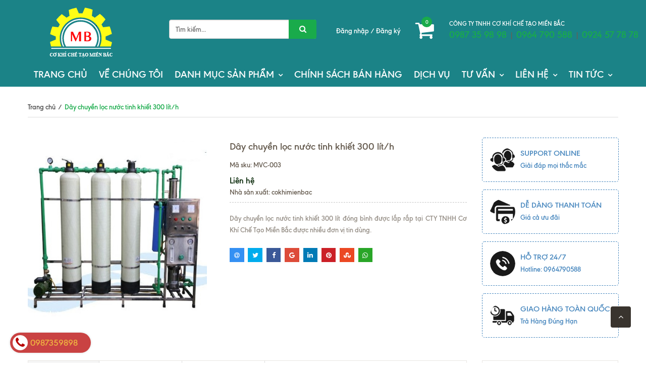

--- FILE ---
content_type: text/html; charset=utf-8
request_url: https://mayvacongnghe.vn/day-chuyen-loc-nuoc-300-lit-h
body_size: 23140
content:
<!doctype html>
<!--[if !IE]><!-->
<html lang="vi">
	<!--<![endif]-->
	<head>   
		<meta name="google-site-verification" content="nYf7qBVavWyv3HCC6CrmXiPs0Td-AFaqS9tYJtEjjmo" />
		<meta http-equiv="Content-Type" content="text/html; charset=utf-8" />
		<meta http-equiv="X-UA-Compatible" content="IE=edge" />
		<meta name="viewport" content="width=device-width, minimum-scale=1.0, maximum-scale=1.0, user-scalable=no">	
		<title>
		Dây chuyền lọc nước 300 lít/h| Báo giá dây chuyền lọc nước tinh khiết | Công ty cơ khí chế tạo Miền Bắc
	</title>
		
		<meta name="description" content="D&#226;y chuyền lọc nước 300 l&#237;t/h đ&#243;ng b&#236;nh&#160;do C&#244;ng ty TNHH Cơ&#160;kh&#237; chế tạo Miền Bắc&#160;&#160;ph&#226;n phối sử dụng c&#244;ng nghệ lọc nước thẩm thấu ngược ( c&#244;ng nghệ lọc nước ti&#234;n tiến nhất hiện nay ) đem đến sản phẩm đầu ra chất lượng v&#224; đ&#225;p ứng đầy đủ mọi quy chuẩn chất lượng của bộ y tế ban h&#224;nh...">
		
		<meta name="keywords" content="Dây chuyền lọc nước tinh khiết 300 lít/h, Công ty cơ khí chế tạo Miền Bắc, mayvacongnghe.vn"/>
		<meta name="robots" content="noodp,index,follow" />
		<meta name='revisit-after' content='1 days' />
		
<meta property="og:type" content="product">
<meta property="og:title" content="D&#226;y chuyền lọc nước tinh khiết 300 l&#237;t/h">

<meta property="og:image" content="http://bizweb.dktcdn.net/thumb/grande/100/350/718/products/loc-ro-300.jpg?v=1668680151823">
<meta property="og:image:secure_url" content="https://bizweb.dktcdn.net/thumb/grande/100/350/718/products/loc-ro-300.jpg?v=1668680151823">

<meta property="og:price:amount" content="0₫">
<meta property="og:price:currency" content="VND">


<meta property="og:description" content="D&#226;y chuyền lọc nước 300 l&#237;t/h đ&#243;ng b&#236;nh&#160;do C&#244;ng ty TNHH Cơ&#160;kh&#237; chế tạo Miền Bắc&#160;&#160;ph&#226;n phối sử dụng c&#244;ng nghệ lọc nước thẩm thấu ngược ( c&#244;ng nghệ lọc nước ti&#234;n tiến nhất hiện nay ) đem đến sản phẩm đầu ra chất lượng v&#224; đ&#225;p ứng đầy đủ mọi quy chuẩn chất lượng của bộ y tế ban h&#224;nh...">

<meta property="og:url" content="https://mayvacongnghe.vn/day-chuyen-loc-nuoc-300-lit-h">
<meta property="og:site_name" content="Công ty cơ khí chế tạo Miền Bắc">
<link rel="canonical" href="https://mayvacongnghe.vn/day-chuyen-loc-nuoc-300-lit-h">

	<meta property="og:type" content="product">
	<meta property="og:title" content="Dây chuyền lọc nước tinh khiết 300 lít/h">
	
		<meta property="og:image" content="http://bizweb.dktcdn.net/thumb/grande/100/350/718/products/loc-ro-300.jpg?v=1668680151823">
		<meta property="og:image:secure_url" content="https://bizweb.dktcdn.net/thumb/grande/100/350/718/products/loc-ro-300.jpg?v=1668680151823">
	
	<meta property="og:price:amount" content="0">
	<meta property="og:price:currency" content="VND">

<meta property="og:description" content="Dây chuyền lọc nước 300 lít/h đóng bình do Công ty TNHH Cơ khí chế tạo Miền Bắc  phân phối sử dụng công nghệ lọc nước thẩm thấu ngược ( công nghệ lọc nước tiên tiến nhất hiện nay ) đem đến sản phẩm đầu ra chất lượng và đáp ứng đầy đủ mọi quy chuẩn chất lượng của bộ y tế ban hành...">
<meta property="og:url" content="https://mayvacongnghe.vn/day-chuyen-loc-nuoc-300-lit-h">
<meta property="og:site_name" content="Công ty cơ khí chế tạo Miền Bắc">  
		<link rel="canonical" href="https://mayvacongnghe.vn/day-chuyen-loc-nuoc-300-lit-h">
		<link rel="shortcut icon" href="//bizweb.dktcdn.net/100/350/718/themes/721041/assets/favicon.png?1767144111207" type="image/x-icon" />
		<script>
	var Bizweb = Bizweb || {};
	Bizweb.store = 'mayvacongnghe.mysapo.net';
	Bizweb.id = 350718;
	Bizweb.theme = {"id":721041,"name":"Bigkitchen","role":"main"};
	Bizweb.template = 'product';
	if(!Bizweb.fbEventId)  Bizweb.fbEventId = 'xxxxxxxx-xxxx-4xxx-yxxx-xxxxxxxxxxxx'.replace(/[xy]/g, function (c) {
	var r = Math.random() * 16 | 0, v = c == 'x' ? r : (r & 0x3 | 0x8);
				return v.toString(16);
			});		
</script>
<script>
	(function () {
		function asyncLoad() {
			var urls = ["//static.zotabox.com/4/4/446cc888b9ad55d55f2c7b93f4b12ead/widgets.js?store=mayvacongnghe.mysapo.net","//static.zotabox.com/4/4/446cc888b9ad55d55f2c7b93f4b12ead/widgets.js?store=mayvacongnghe.mysapo.net","//static.zotabox.com/4/4/446cc888b9ad55d55f2c7b93f4b12ead/widgets.js?store=mayvacongnghe.mysapo.net","//static.zotabox.com/4/4/446cc888b9ad55d55f2c7b93f4b12ead/widgets.js?store=mayvacongnghe.mysapo.net","//static.zotabox.com/4/4/446cc888b9ad55d55f2c7b93f4b12ead/widgets.js?store=mayvacongnghe.mysapo.net","https://google-shopping.sapoapps.vn/conversion-tracker/global-tag/604.js?store=mayvacongnghe.mysapo.net","https://google-shopping.sapoapps.vn/conversion-tracker/event-tag/604.js?store=mayvacongnghe.mysapo.net","https://sp.zalo.me/embed/bizweb/script?oaId=2386230337173836396&welcomeMessage=Rất vui khi được hỗ trợ bạn!&autoPopup=100000&store=mayvacongnghe.mysapo.net","//static.zotabox.com/4/4/446cc888b9ad55d55f2c7b93f4b12ead/widgets.js?store=mayvacongnghe.mysapo.net","//static.zotabox.com/4/4/446cc888b9ad55d55f2c7b93f4b12ead/widgets.js?store=mayvacongnghe.mysapo.net","//static.zotabox.com/4/4/446cc888b9ad55d55f2c7b93f4b12ead/widgets.js?store=mayvacongnghe.mysapo.net","//static.zotabox.com/4/4/446cc888b9ad55d55f2c7b93f4b12ead/widgets.js?store=mayvacongnghe.mysapo.net","//static.zotabox.com/4/4/446cc888b9ad55d55f2c7b93f4b12ead/widgets.js?store=mayvacongnghe.mysapo.net","//newproductreviews.sapoapps.vn/assets/js/productreviews.min.js?store=mayvacongnghe.mysapo.net"];
			for (var i = 0; i < urls.length; i++) {
				var s = document.createElement('script');
				s.type = 'text/javascript';
				s.async = true;
				s.src = urls[i];
				var x = document.getElementsByTagName('script')[0];
				x.parentNode.insertBefore(s, x);
			}
		};
		window.attachEvent ? window.attachEvent('onload', asyncLoad) : window.addEventListener('load', asyncLoad, false);
	})();
</script>


<script>
	window.BizwebAnalytics = window.BizwebAnalytics || {};
	window.BizwebAnalytics.meta = window.BizwebAnalytics.meta || {};
	window.BizwebAnalytics.meta.currency = 'VND';
	window.BizwebAnalytics.tracking_url = '/s';

	var meta = {};
	
	meta.product = {"id": 14826173, "vendor": "cokhimienbac", "name": "Dây chuyền lọc nước tinh khiết 300 lít/h",
	"type": "dây chuyền lọc nước ro 300l", "price": 0 };
	
	
	for (var attr in meta) {
	window.BizwebAnalytics.meta[attr] = meta[attr];
	}
</script>

	
		<script src="/dist/js/stats.min.js?v=96f2ff2"></script>
	



<!-- Google tag (gtag.js) --> <script async src="https://www.googletagmanager.com/gtag/js?id=AW-741053118"></script> <script>   window.dataLayer = window.dataLayer || [];   function gtag(){dataLayer.push(arguments);}   gtag('js', new Date());
<script>

	window.enabled_enhanced_ecommerce = false;

</script>

<script>

	try {
		
				gtag('event', 'view_item', {
					event_category: 'engagement',
					event_label: "Dây chuyền lọc nước tinh khiết 300 lít/h"
				});
		
	} catch(e) { console.error('UA script error', e);}
	

</script>




<!--Facebook Pixel Code-->
<script>
	!function(f, b, e, v, n, t, s){
	if (f.fbq) return; n = f.fbq = function(){
	n.callMethod?
	n.callMethod.apply(n, arguments):n.queue.push(arguments)}; if (!f._fbq) f._fbq = n;
	n.push = n; n.loaded = !0; n.version = '2.0'; n.queue =[]; t = b.createElement(e); t.async = !0;
	t.src = v; s = b.getElementsByTagName(e)[0]; s.parentNode.insertBefore(t, s)}
	(window,
	document,'script','https://connect.facebook.net/en_US/fbevents.js');
	fbq('init', '2275654229354051', {} , {'agent': 'plsapo'}); // Insert your pixel ID here.
	fbq('track', 'PageView',{},{ eventID: Bizweb.fbEventId });
	
	fbq('track', 'ViewContent', {
	content_ids: [14826173],
	content_name: '"Dây chuyền lọc nước tinh khiết 300 lít/h"',
	content_type: 'product_group',
	value: '0',
	currency: window.BizwebAnalytics.meta.currency
	}, { eventID: Bizweb.fbEventId });
	
</script>
<noscript>
	<img height='1' width='1' style='display:none' src='https://www.facebook.com/tr?id=2275654229354051&ev=PageView&noscript=1' />
</noscript>
<!--DO NOT MODIFY-->
<!--End Facebook Pixel Code-->



<script>
	var eventsListenerScript = document.createElement('script');
	eventsListenerScript.async = true;
	
	eventsListenerScript.src = "/dist/js/store_events_listener.min.js?v=1b795e9";
	
	document.getElementsByTagName('head')[0].appendChild(eventsListenerScript);
</script>





  
		
		<link href="//bizweb.dktcdn.net/100/350/718/themes/721041/assets/jssocials.css?1767144111207" rel="stylesheet" type="text/css" media="all" />
		<link href="//bizweb.dktcdn.net/100/350/718/themes/721041/assets/jssocials-theme-flat.css?1767144111207" rel="stylesheet" type="text/css" media="all" />
		
		<link href="//bizweb.dktcdn.net/100/350/718/themes/721041/assets/bootstrap.min.css?1767144111207" rel="stylesheet" type="text/css" media="all" />
		<link href="//bizweb.dktcdn.net/100/350/718/themes/721041/assets/owl-carousel.css?1767144111207" rel="stylesheet" type="text/css" media="all" />
	<link rel="stylesheet" href="//maxcdn.bootstrapcdn.com/font-awesome/4.5.0/css/font-awesome.min.css">
		<link href="//bizweb.dktcdn.net/100/350/718/themes/721041/assets/settings.css?1767144111207" rel="stylesheet" type="text/css" media="all" />
		<link href="//bizweb.dktcdn.net/100/350/718/themes/721041/assets/new-style.css?1767144111207" rel="stylesheet" type="text/css" media="all" />
		<link href="//bizweb.dktcdn.net/100/350/718/themes/721041/assets/fix_style.scss.css?1767144111207" rel="stylesheet" type="text/css" media="all" />

		
		<!--[if lt IE 9]>
<script src="//bizweb.dktcdn.net/100/350/718/themes/721041/assets/html5shiv.min.js?1767144111207"></script>
<script src="//bizweb.dktcdn.net/100/350/718/themes/721041/assets/respond.min.js?1767144111207"></script>
<![endif]-->
		<script>
			window.money_format = "{{amount_no_decimals_with_comma_separator}} VND";
			var enable_lazy_loading = true,
				enable_ajax_cart = true;
		</script>

		<link href="//bizweb.dktcdn.net/100/350/718/themes/721041/assets/popup-cart.scss.css?1767144111207" rel="stylesheet" type="text/css" media="all" />

<div id="popup-cart" class="modal fade" role="dialog">
	<div id="popup-cart-desktop" class="clearfix">
		<div class="title-popup-cart">
			<span class="pop-title"><i class="fa fa-check check" aria-hidden="true"></i> Sản phẩm <span class="cart-popup-name"></span> đã thêm vào giỏ hàng</span>
			<div class="content-popup-cart">
				<div class="tbody-popup">
				</div>
				<div class="tfoot-popup">
					<div class="tfoot-popup-1 clearfix">
						<div class="pull-left popup-ship">
						</div>
						<div class="pull-right popup-total">
							<p>Tổng tiền: <span class="total-price"></span></p>
						</div>
						<a href="/collections/all" class="button btn-continue" title="Tiếp tục mua hàng"><span><i class="fa fa-caret-left" aria-hidden="true"></i> Tiếp tục mua hàng</span></a>
					</div>
					<div class="tfoot-popup-2 clearfix">
						<a class="button btn-proceed-checkout" title="Tiến hành đặt hàng" href="/checkout"><span>Tiến hành đặt hàng</span></a>
					</div>
				</div>
			</div>
			<a title="Close" class="quickview-close close-window" href="javascript:;" onclick="$('#popup-cart').modal('hide');"><i class="fa  fa-close"></i></a>
		</div>
	</div>

</div>
<div id="myModal" class="modal fade" role="dialog">
</div>
		<!-- FIRST JS -->
		<script src="//ajax.googleapis.com/ajax/libs/jquery/2.1.3/jquery.min.js"></script>
		<script src="//bizweb.dktcdn.net/100/350/718/themes/721041/assets/internal_script.js?1767144111207" type="text/javascript"></script>
		<script src="//cdnjs.cloudflare.com/ajax/libs/OwlCarousel2/2.0.0-beta.3/owl.carousel.min.js"></script>

		<script src="//bizweb.dktcdn.net/100/350/718/themes/721041/assets/double_tab_togo.js?1767144111207" type="text/javascript"></script>
		

		
		<meta name="format-detection" content="telephone=no">
	<script>var ProductReviewsAppUtil=ProductReviewsAppUtil || {};ProductReviewsAppUtil.store={name: 'Công ty cơ khí chế tạo Miền Bắc'};</script>
</head>
	<body id="body-wrap-index-content">
		<nav class="offset-menu offset-menu-left" id="offset-menu-s1">
			<div class="offset-menu-wrapper">		
				<ul class="list-unstyled mobile-menu">
					
					
					<li><a href="/">TRANG CHỦ</a></li>
					
					
					
					<li><a href="/ve-chung-toi">VỀ CHÚNG TÔI</a></li>
					
					
					
					<li class="has-sub">
						<a href="/collections/all">DANH MỤC SẢN PHẨM</a>
						<ul class="list-unstyled" style="display:none">
							
							
							<li><a href="/nhom-may-nghanh-thuc-pham">Máy Móc Thiết Bị Ngành Chế Biến Thực Phẩm</a></li>
							
							
							
							<li><a href="/cac-thiet-bi-may-nganh-duoc-pham">Máy Móc Thiết Bị Ngành Dược Phẩm</a></li>
							
							
							
							<li><a href="/cac-may-nganh-hoa-my-pham">Máy Móc Thiết Bị Ngành Hóa Mỹ Phẩm</a></li>
							
							
							
							<li><a href="/day-chuyen-chiet-rot-tu-dong-va-may-chiet-rot-ban-tu-dong">Dây Chuyền Chiết Rót Tự Động Và Máy Chiết Rót Bán Tự Động</a></li>
							
							
							
							<li><a href="/cac-may-che-tao-va-cong-nghe-khac">Máy Chế Tạo Và Máy Nhập Khẩu</a></li>
							
							
						</ul>
					</li>
					
					
					
					<li><a href="/chinh-sach-ban-hang">CHÍNH SÁCH BÁN HÀNG</a></li>
					
					
					
					<li><a href="/dich-vu">DỊCH VỤ</a></li>
					
					
					
					<li class="has-sub">
						<a href="tu-van">TƯ VẤN</a>
						<ul class="list-unstyled" style="display:none">
							
							
							<li><a href="/tu-van-may-che-tao-san-xuat">Sản Xuất Máy Chế Tạo</a></li>
							
							
							
							<li><a href="/tu-van">Nhập Khẩu Máy Thương Mại</a></li>
							
							
						</ul>
					</li>
					
					
					
					<li class="has-sub">
						<a href="/lien-he">LIÊN HỆ</a>
						<ul class="list-unstyled" style="display:none">
							
						</ul>
					</li>
					
					
					
					<li class="has-sub">
						<a href="/">TIN TỨC</a>
						<ul class="list-unstyled" style="display:none">
							
							
							<li><a href="/tin-tuc">Blog Tin Tức</a></li>
							
							
							
							<li class="has-sub">
								<a href="/thong-tin-tuyen-dung">Thông tin tuyển dụng</a>
								<ul class="list-unstyled" style="display:none">
									
									<li><a href="/thong-tin-tuyen-dung">Thông tin tuyển dụng / Cơ Khí Chế Tạo Miền Bắc</a></li>
									
								</ul>
							</li>
							
							
						</ul>
					</li>
					
					
				</ul>		
			</div>
		</nav>  
		<header>
	<div class="container-fluid">
		<div class="row">
			<div class="header-top">
				<div class="col-lg-3 col-md-3 col-sm-12 col-xs-12 text-center">
					<div class="top-header-mb">
						<a href="javascript:;" id="LeftPush"><i class="fa fa-bars"></i></a>
						<a href="/" class="header-logo">
							<img src="//bizweb.dktcdn.net/100/350/718/themes/721041/assets/logo.png?1767144111207" alt="logo Công ty cơ khí chế tạo Miền Bắc" class="img-responsive"/>
						</a>
					</div>
				</div>
				<div class="col-lg-3 col-md-3 col-sm-4 col-xs-12">
					<div class="header-search">
						<form action="/search" method="get" role="search">

							<input type="text" name="query" value="" placeholder="Tìm kiếm..." class="input-group-field st-default-search-input search-text input-control" autocomplete="off">
							<span class="input-group-btn">
								<button class="btn-search">
									<i class="fa fa-search"></i>
								</button>
							</span>
						</form>
					</div>
				</div>
				<div class="col-lg-6 col-md-6 col-sm-8 col-xs-12">
					<div class="pull-right hidden-xs">
						<div class="header-support">
							<div class="header-support-title">CÔNG TY TNHH CƠ KHÍ CHẾ TẠO MIỀN BẮC</div>
							<div class="header-support-number">
								<a href="tel:0987359898"> 0987 35 98 98</a>
								&nbsp;|&nbsp;
								<a href="tel:0964790588"> 0964 790 588</a>
								&nbsp;|&nbsp;
								<a href="tel:0924577878">0924 57 78 78</a>
							</div>
						</div>
					</div>
					<div class="pull-right">
						<div class="header-cart">

							<div class="shop-cart">
								<a href="/cart" class="cart-control">
									<span class="cart-item">
										<i class="fa fa-shopping-cart"></i>
										<span class="cart-number">0</span>
									</span><!-- .cart-item -->
								</a><!-- .cart-control -->
								<div class="mini-cart-content hidden-sm hidden-xs">
									<div class="has-items">

										<ul id="cart-sidebar" class="mini-products-list count_li">
											<li class="list-item">
												<ul></ul>
											</li>
											<li class="action">
												<ul>
													<li class="li-fix-1">
														<div class="top-subtotal">
															Tổng tiền thanh toán: 
															<span class="price"></span>
														</div>
													</li>
													<li class="li-fix-2" style="">
														<div class="actions">
															<a href="/cart" class="btn btn-primary">
																<span>Giỏ hàng</span>
															</a>
															<a href="/checkout" class="btn btn-checkout btn-gray">
																<span>Thanh toán</span>
															</a>
														</div>
													</li>
												</ul>
											</li>

										</ul>

									</div>
								</div>


							</div>


						</div>




					</div>
					<div class="pull-right wapper-header-promotion">
						<div class="header-promotion">
							<a href="#" class="hidden" style="opacity: 0;">
								<img class="img-responsive" src="//bizweb.dktcdn.net/100/350/718/themes/721041/assets/blackfriday.png?1767144111207" alt="Black Friday"/>
							</a>
							<span class="login_and_register">
								
								<a href="/account/login"  title="Đăng nhập">Đăng nhập</a> /
								<a href="/account/register" title="Đăng ký">Đăng ký</a>
								
							</span>
						</div>
					</div>
				</div>
			</div>
			<div class="nav hidden-sm hidden-xs">
				<div class="col-xs-12">
					<nav>
						<ul class="ul-lv-1 ul_menu">
							
							
							
							<li><a href="/"> TRANG CHỦ</a></li>
							
							
							
							<li><a href="/ve-chung-toi"> VỀ CHÚNG TÔI</a></li>
							
							
							
							<li class="li-lv-1">
								<a href="/collections/all"> DANH MỤC SẢN PHẨM</a>
								<i class="fa fa-angle-down"></i>
								<ul class="ul-lv-2">
									
									
									<li class="li-lv-2"> <a href="/nhom-may-nghanh-thuc-pham">Máy Móc Thiết Bị Ngành Chế Biến Thực Phẩm</a></li>
									
									
									
									<li class="li-lv-2"> <a href="/cac-thiet-bi-may-nganh-duoc-pham">Máy Móc Thiết Bị Ngành Dược Phẩm</a></li>
									
									
									
									<li class="li-lv-2"> <a href="/cac-may-nganh-hoa-my-pham">Máy Móc Thiết Bị Ngành Hóa Mỹ Phẩm</a></li>
									
									
									
									<li class="li-lv-2"> <a href="/day-chuyen-chiet-rot-tu-dong-va-may-chiet-rot-ban-tu-dong">Dây Chuyền Chiết Rót Tự Động Và Máy Chiết Rót Bán Tự Động</a></li>
									
									
									
									<li class="li-lv-2"> <a href="/cac-may-che-tao-va-cong-nghe-khac">Máy Chế Tạo Và Máy Nhập Khẩu</a></li>
									
									
								</ul>
							</li>
							
							
							
							<li><a href="/chinh-sach-ban-hang"> CHÍNH SÁCH BÁN HÀNG</a></li>
							
							
							
							<li><a href="/dich-vu"> DỊCH VỤ</a></li>
							
							
							
							<li class="li-lv-1">
								<a href="tu-van"> TƯ VẤN</a>
								<i class="fa fa-angle-down"></i>
								<ul class="ul-lv-2">
									
									
									<li class="li-lv-2"> <a href="/tu-van-may-che-tao-san-xuat">Sản Xuất Máy Chế Tạo</a></li>
									
									
									
									<li class="li-lv-2"> <a href="/tu-van">Nhập Khẩu Máy Thương Mại</a></li>
									
									
								</ul>
							</li>
							
							
							
							<li class="li-lv-1">
								<a href="/lien-he"> LIÊN HỆ</a>
								<i class="fa fa-angle-down"></i>
								<ul class="ul-lv-2">
									
								</ul>
							</li>
							
							
							
							<li class="li-lv-1">
								<a href="/"> TIN TỨC</a>
								<i class="fa fa-angle-down"></i>
								<ul class="ul-lv-2">
									
									
									<li class="li-lv-2"> <a href="/tin-tuc">Blog Tin Tức</a></li>
									
									
									
									<li class="li-lv-2">
										<a href="/thong-tin-tuyen-dung">Thông tin tuyển dụng</a>
										<i class="fa fa-angle-down"></i>
										<ul class="ul-lv-3">
											
											<li class="li-lv-3"><a href="/thong-tin-tuyen-dung">Thông tin tuyển dụng / Cơ Khí Chế Tạo Miền Bắc</a></li>
											
										</ul>
									</li>
									
									
								</ul>
							</li>
							
							



						</ul>
					</nav>
				</div>
			</div>
		</div>
	</div>
</header>
		



<div class="breadcrumb">
	<div class="container">

		<div class="c-bread">
			<ul class="list-unstyled"  >
				<li><a  href="/"><span >Trang chủ</span></a></li>
				<li class="divide">/</li>
				
				
				<li class="current"><span >Dây chuyền lọc nước tinh khiết 300 lít/h</span></li>
				
			</ul>
		</div>
		
	</div>
</div>



<section class="page product-single">
	<div itemscope itemtype="http://schema.org/Product">
		<meta itemprop="url" content="//mayvacongnghe.vn/day-chuyen-loc-nuoc-300-lit-h">
		<meta itemprop="name" content="Dây chuyền lọc nước tinh khiết 300 lít/h">
		<meta itemprop="image" content="//bizweb.dktcdn.net/thumb/grande/100/350/718/products/loc-ro-300.jpg?v=1668680151823">
		<meta itemprop="description" content="Dây chuyền lọc nước tinh khiết 300 lít đóng bình được lắp rắp tại CTY TNHH Cơ Khí Chế Tạo Miền Bắc được nhiều đơn vị tin dùng.">

		<div class="container">
			<div class="row">
				<div class="col-xs-12 col-sm-12 col-md-4 col-lg-4">
					<div class="product-image product-images">
						<div class="featured-image large-image">
							
							<a href="javascript:;" class="large_image_url checkurl">
								
								<img id="product-featured-image" id="img_01" src="//bizweb.dktcdn.net/thumb/large/100/350/718/products/loc-ro-300.jpg?v=1668680151823" data-zoom-image="//bizweb.dktcdn.net/thumb/large/100/350/718/products/loc-ro-300.jpg?v=1668680151823" class="img-fix" alt="Dây chuyền lọc nước tinh khiết 300 lít/h">
								
							</a>  
						</div>
						
					</div>          
				</div>
				<div class="col-xs-12 col-sm-12 col-md-5 col-lg-5 details-pro" >
					
					
					
					
					
					
					
					
					
					
					
					
					
						
					<h1 class="product-name">Dây chuyền lọc nước tinh khiết 300 lít/h</h1>
					<p>
						Mã sku: <span class="variant-sku">MVC-003</span>
					</p>
					<div class="product-review rated_star">
						<div class="sapo-product-reviews-badge sapo-product-reviews-badge-detail" data-id="14826173"></div>
					</div>



					<div class="price-box" itemscope itemtype="http://schema.org/Offer">
						
						<div class="special-price"><span class="price product-price">Liên hệ </span> </div> <!-- Hết hàng -->
						
					</div>

					<p class="product-vendor">Nhà sản xuất: cokhimienbac</p>
					<div class="short-desc" itemprop="description">
						<p style="text-align: justify;">Dây chuyền lọc nước tinh khiết 300 lít đóng bình được lắp rắp tại CTY TNHH Cơ Khí Chế Tạo Miền Bắc được nhiều đơn vị tin dùng.</p>
					</div> 
					<div class="availabel"></div>    
					<div class="form-product">
						<form action="/cart/add" method="post" enctype="multipart/form-data" class="product-form product-actions">
							
							
							<input type="hidden" name="variantId" value="25351170" />                
							
							<div class="group form_button_details hidden">
								
								<div class="custom input_number_product">

									<button class="btn_num num_1 button button_qty" onClick="var result = document.getElementById('qtym'); var qtypro = result.value; if( !isNaN( qtypro ) &amp;&amp; qtypro &gt; 1 ) result.value--;return false;" type="button">-</button>
									<input type="text" id="qtym" name="quantity" value="1"  class="input-control quantity">
									<button class="btn_num num_2 button button_qty" onClick="var result = document.getElementById('qtym'); var qtypro = result.value; if( !isNaN( qtypro )) result.value++;return false;" type="button">+</button>
								</div>
								<button class="button type_2 product-add-to-cart  btn-cart add_to_cart">Cho vào giỏ hàng</button>
								

							</div>
						</form>
					</div>

					<div class="product-meta">           
						<div id="shareIcons"></div>
					</div>

				</div>
				<div class="col-xs-12 col-sm-12 col-md-3 col-lg-3">
					
					<div class="product-seller row">
						
						<div class="col-xs-12 col-sm-12 pd7">
							<div class="seller clearfix">
								<a href="#">
									<img class="img-ava" src="//bizweb.dktcdn.net/100/350/718/themes/721041/assets/seller1.png?1767144111207" width="50px" alt="Support online">
									<span class="info-seller">
										<b>Support online</b> <br>
										Giải đáp mọi thắc mắc						  
									</span>
								</a>
							</div>
						</div>
						
						
						<div class="col-xs-12 col-sm-12 pd7">
							<div class="seller clearfix">
								<a href="#">
									<img class="img-ava" src="//bizweb.dktcdn.net/100/350/718/themes/721041/assets/seller2.png?1767144111207" width="50px" alt="Dễ dàng thanh toán">
									<span class="info-seller">
										<b>Dễ dàng thanh toán</b> <br>
										Giá cả ưu đãi						  
									</span>
								</a>
							</div>
						</div>
						
						
						<div class="col-xs-12 col-sm-12 pd7">
							<div class="seller clearfix">
								<a href="tel: 0964790588 ">
									<img class="img-ava" src="//bizweb.dktcdn.net/100/350/718/themes/721041/assets/seller3.png?1767144111207" width="50px" alt="Hỗ trợ 24/7">
									<span class="info-seller">
										<b>Hỗ trợ 24/7</b> <br>
										Hotline: 0964790588 						  
									</span>
								</a>
							</div>
						</div>
						
						
						<div class="col-xs-12 col-sm-12 pd7">
							<div class="seller clearfix">
								<a href="#">
									<img class="img-ava" src="//bizweb.dktcdn.net/100/350/718/themes/721041/assets/seller4.png?1767144111207" width="50px" alt="Giao hàng toàn quốc">
									<span class="info-seller">
										<b>Giao hàng toàn quốc</b> <br>
										Trả Hàng Đúng Hạn						  
									</span>
								</a>
							</div>
						</div>
						
					</div>
					
				</div>
			</div>
			<div class="row middle-content">
				<div class="col-xs-12 col-sm-12 col-md-9">
					<div class="product-tabs">
						<ul class="list-unstyled navtabs">
							<li role="presentation" class="active"><a href="#tab1" aria-controls="tab1" role="tab" data-toggle="tab">Mô tả sản phẩm</a></li>      
							
							<li role="presentation"><a href="#tab3" aria-controls="tab3" role="tab" data-toggle="tab">Chính sách đổi trả</a></li>
							
							<li role="presentation"><a href="#tab4" aria-controls="tab3" role="tab" data-toggle="tab">Đánh giá sản phẩm</a></li>
						</ul>
						<div class="tab-content">
							<div role="tabpanel" class="tab-pane fade in active" id="tab1">
								<div class="entry-content">
									<h2 style="text-align: justify;"><img data-thumb="original" src="//bizweb.dktcdn.net/100/350/718/files/hotline.jpg?v=1560092944657" /></h2>
<h2 style="text-align: justify;">&nbsp;</h2>
<h2 style="text-align: justify;"><span style="font-size:22px;">*&nbsp;<a href="https://mayvacongnghe.vn/day-chuyen-loc-nuoc-tinh-khiet-tinh-khiet-ro-300l-h">Dây chuyền lọc nước 300 lít/h</a></span><br />
&nbsp;</h2>
<p style="text-align: justify;">- Dây chuyền lọc nước 300lit đóng bình&nbsp;do Công ty TNHH Cơ&nbsp;khí chế tạo Miền Bắc&nbsp;&nbsp;phân phối sử dụng công nghệ lọc nước thẩm thấu ngược ( công nghệ lọc nước tiên tiến nhất hiện nay ) đem đến sản phẩm đầu ra chất lượng và đáp ứng đầy đủ mọi quy chuẩn chất lượng của bộ y tế ban hành cũng như các chứng nhận an toàn trên thế giới.</p>
<p style="text-align: justify;">&nbsp;</p>
<p style="text-align: justify;"><img data-thumb="original" original-height="506" original-width="600" src="//bizweb.dktcdn.net/100/350/718/products/loc-ro-300.jpg?v=1560763424160" /></p>
<p style="text-align: justify;">- Khâu đầu tiên nguồn nước sẽ được bơm vào thiết bị lọc để tiến hành lọc tinh loại bỏ bùn đất hay các kim loại nặng. Nguồn nước ở đây là tùy địa phương cũng như vị trí địa lý hoặc cơ sở vật chất của chủ nhân dây chuyền lọc nước. Có thể là nước giếng khoan, nước máy, nước khoáng được khai thác từ lòng đất…<br />
&nbsp;</p>
<p style="text-align: justify;">- Tiếp theo dựa vào các thiết bị trong dây chuyền lọc nước nguồn nước đưa vào sau khi loại bỏ các kim loại nặng sẽ được khử màu và mùi vị, loại bỏ các chất hữu cơ và được làm mềm một cách nhanh chóng vì các nguyên tố hay các inon là Mg và Ca đều đã được loại bỏ.<br />
<br />
- Tinh chế nước bằng màng thẩm thấu ngược (RO), đảm bảo nước sau khi qua dây chuyền sản xuất nước sẽ đạt tiêu chuẩn nước tinh khiết. Thực hiện song song với việc tiệt trùng bằng tia cực tím<br />
<br />
- Trong quá trình lưu trữ, nước tinh khiết có khả năng tái nhiễm khuẩn trong không khí. Do đó cần phải tiệt trùng trước là Phương pháp an toàn và hiệu quả nhất là dùng đèn cực tím (phá vỡ cấu trúc DNA trong nhân tế bào vi khuẩn làm triệt tiêu khả năng tái tạo của vi khuẩn). Dán nhãn mác và đươc đưa vào kho chờ phân phối tiêu thụ.</p>
<p style="text-align: justify;">&nbsp;</p>
<p style="text-align: justify;">* Ngoài ra Công ty còn chế tạo rất nhiều các loại hệ thống lọc nước&nbsp; theo yêu cầu của quý khách với các công suất khác nhau<br />
&nbsp;</p>
<p style="text-align: justify;">* Các loại&nbsp;dây chuyền lọc nước tinh khiết khác:<br />
&nbsp;</p>
<p style="text-align: justify;"><span style="color:#f1c40f;">- </span><a href="https://mayvacongnghe.vn/search?query=m%C3%A1y+l%E1%BB%8Dc+n%C6%B0%E1%BB%9Bc"><span style="color:#f1c40f;">Dây chuyền lọc nước tinh khiết 150 lít/h</span></a></p>
<p style="text-align: justify;"><span style="color:#f1c40f;">-&nbsp;</span><a href="https://mayvacongnghe.vn/search?query=m%C3%A1y+l%E1%BB%8Dc+n%C6%B0%E1%BB%9Bc"><span style="color:#f1c40f;">Dây chuyền lọc nước tinh khiết 300 lít/h</span></a></p>
<p style="text-align: justify;"><span style="color:#f1c40f;">-&nbsp;</span><a href="https://mayvacongnghe.vn/search?query=m%C3%A1y+l%E1%BB%8Dc+n%C6%B0%E1%BB%9Bc"><span style="color:#f1c40f;">Dây chuyền lọc nước tinh khiết 500 lít/h</span></a></p>
<p style="text-align: justify;"><span style="color:#f1c40f;">-&nbsp;</span><a href="https://mayvacongnghe.vn/search?query=m%C3%A1y+l%E1%BB%8Dc+n%C6%B0%E1%BB%9Bc"><span style="color:#f1c40f;">Dây chuyền lọc nước tinh khiết 800 lít/h</span></a></p>
<p style="text-align: justify;"><span style="color:#f1c40f;">-&nbsp;</span><a href="https://mayvacongnghe.vn/search?query=m%C3%A1y+l%E1%BB%8Dc+n%C6%B0%E1%BB%9Bc"><span style="color:#f1c40f;">Dây chuyền lọc nước tinh khiết 1000 lít/h</span></a></p>
<p style="text-align: justify;"><span style="color:#f1c40f;">-&nbsp;</span><a href="https://mayvacongnghe.vn/search?query=m%C3%A1y+l%E1%BB%8Dc+n%C6%B0%E1%BB%9Bc"><span style="color:#f1c40f;">Dây chuyền lọc nước tinh khiết 2000 lít/h</span></a></p>
<p style="text-align: justify;"><span style="color:#f1c40f;">-&nbsp;</span><a href="https://mayvacongnghe.vn/search?query=m%C3%A1y+l%E1%BB%8Dc+n%C6%B0%E1%BB%9Bc"><span style="color:#f1c40f;">Dây chuyền lọc nước tinh khiết 3000 lít/h</span></a></p>
<p style="text-align: justify;">&nbsp;</p>
<p style="text-align: justify;"><span style="font-family:Times New Roman,Times,serif;"><span style="font-size:16px;"><span style="color:#e74c3c;"><strong>CTY Cơ Khí Chế Tạo Miền Bắc sản xuất các loại máy chế tạo, máy công nghiệp hàng đầu Việt Nam. CTY Cơ Khí Chế Tạo Miền Bắc&nbsp;tự hào là thương hiệu máy móc công nghiệp hàng đầu trên thị trường hiện nay với dây chuyền sản xuất, chế tạo hiện đại và đạt tiêu chuẩn quốc gia đáp ứng mọi yêu cầu của khách hàng đề ra.</strong></span></span></span></p>
<p style="text-align: justify;"><span style="font-family:Times New Roman,Times,serif;"><span style="font-size:16px;"><span style="color:#2ecc71;"><em>Xin cảm ơn quý khách hàng đã tin tưởng và sử dụng sản phẩm của chúng tôi</em></span></span></span></p>
<p style="text-align: justify;"><span style="font-family:Times New Roman,Times,serif;"><span style="font-size:16px;"><span style="color:#e74c3c;">CÔNG TY TNHH CƠ KHÍ CHẾ TẠO MIỀN BẮC</span></span></span></p>
<p style="text-align: justify;"><span style="font-family:Times New Roman,Times,serif;"><span style="font-size:16px;"><span style="color:#2ecc71;">VPĐD:</span><span style="color:#e74c3c;"> số 10/9&nbsp;Đường Tống Trân - Phố Nam Thành - Phường Quang Trung - TP Hưng Yên .</span></span></span></p>
<p style="text-align: justify;"><span style="font-family:Times New Roman,Times,serif;"><span style="font-size:16px;"><span style="color:#2ecc71;">XƯỞNG SẢN XUẤT:</span><span style="color:#e74c3c;">&nbsp;Quốc Lộ 39A , Phố Tiên Cầu , Hiệp Cường , Kim&nbsp;Động , Hưng Yên .</span></span></span></p>
<p style="text-align: justify;"><span style="font-family:Times New Roman,Times,serif;"><span style="font-size:16px;"><span style="color:#2ecc71;">Tel:&nbsp;</span><span style="color:#e74c3c;"> &nbsp; &nbsp;&nbsp;&nbsp;0221 221 89 98</span></span></span></p>
<p style="text-align: justify;"><span style="font-family:Times New Roman,Times,serif;"><span style="font-size:16px;"><span style="color:#2ecc71;">Hotline:</span><span style="color:#e74c3c;">&nbsp; 0987 35 98 98 _ 0964 790 588</span></span></span></p>
<p style="text-align: justify;"><span style="font-family:Times New Roman,Times,serif;"><span style="font-size:16px;"><span style="color:#2ecc71;">Website:</span><span style="color:#e74c3c;">&nbsp;</span><a href="https://mayvacongnghe.vn/"><span style="color:#e74c3c;">https://mayvacongnghe.vn/</span></a></span></span></p>
<p style="text-align: justify;"><span style="font-family:Times New Roman,Times,serif;"><span style="font-size:16px;"><span style="color:#2ecc71;">Email:</span><span style="color:#e74c3c;"> mayvacongnghe.vn@gmail.com&nbsp; /&nbsp; &nbsp;cokhichetaomienbac@gmail.com</span></span></span></p>
<p style="text-align: justify;"><span style="font-family:Times New Roman,Times,serif;"><span style="font-size:16px;"><span style="color:#2ecc71;">Fanpage:</span><span style="color:#e74c3c;">&nbsp;</span><a href="https://www.facebook.com/cokhichetaomienbac/"><span style="color:#e74c3c;">https://www.facebook.com/cokhichetaomienbac/</span></a></span></span></p>
								</div>
							</div>                
							
							<div role="tabpanel" class="tab-pane fade" id="tab3">
								
								<p style="text-align: justify;">&nbsp; Cảm&nbsp;ơn quý khách đã quan tâm và truy cập vào <span style="color:#2ecc71;">website:https://mayvacongnghe.vn/</span>&nbsp;Chúng tôi tôn trọng và cam kết sẽ bảo mật những thông tin mang tính riêng tư của Quý khách.</p>
<p style="text-align: justify;">Chính sách bảo mật sẽ giải thích cách chúng tôi tiếp nhận, sử dụng và (trong trường hợp nào đó) tiết lộ thông tin cá nhân của Quý khách.</p>
<p style="text-align: justify;">Bảo vệ dữ liệu cá nhân và gây dựng được niềm tin cho quý khách là vấn đề rất quan trọng với chúng tôi. Vì vậy, chúng tôi sẽ dùng tên và các thông tin khác liên quan đến quý khách tuân thủ theo nội dung của Chính sách bảo mật. Chúng tôi chỉ thu thập những thông tin cần thiết liên quan đến giao dịch mua bán.</p>
<p style="text-align: justify;">Chúng tôi sẽ giữ thông tin của khách hàng trong thời gian luật pháp quy định hoặc cho mục đích nào đó. Quý khách có thể truy cập vào website và trình duyệt mà không cần phải cung cấp chi tiết cá nhân. Lúc đó, Quý khách đang ẩn danh và chúng tôi không thể biết bạn là ai nếu Quý khách không đăng nhập vào tài khoản của mình.</p>
<h2 style="text-align: justify;">1. Thu thập thông tin cá nhân</h2>
<p style="text-align: justify;">- Chúng tôi thu thập, lưu trữ và xử lý thông tin của bạn cho quá trình mua hàng và cho những thông báo sau này liên quan đến đơn hàng, và để cung cấp dịch vụ, bao gồm một số thông tin cá nhân: danh hiệu, tên, giới tính, ngày sinh, email, địa chỉ, địa chỉ giao hàng, số điện thoại, fax, chi tiết thanh toán, chi tiết thanh toán bằng thẻ hoặc chi tiết tài khoản ngân hàng.</p>
<p style="text-align: justify;">- Chúng tôi sẽ dùng thông tin quý khách đã cung cấp để xử lý đơn đặt hàng, cung cấp các dịch vụ và thông tin yêu cầu thông qua website và theo yêu cầu của bạn.</p>
<p style="text-align: justify;">- Hơn nữa, chúng tôi sẽ sử dụng các thông tin đó để quản lý tài khoản của bạn; xác minh và thực hiện giao dịch trực tuyến, nhận diện khách vào web, nghiên cứu nhân khẩu học, gửi thông tin bao gồm thông tin sản phẩm và dịch vụ. Nếu quý khách không muốn nhận bất cứ thông tin tiếp thị của chúng tôi thì có thể từ chối bất cứ lúc nào.</p>
<p style="text-align: justify;">- Chúng tôi có thể chuyển tên và địa chỉ cho bên thứ ba để họ giao hàng cho bạn (ví dụ cho bên chuyển phát nhanh hoặc nhà cung cấp).</p>
<p style="text-align: justify;">- Chi tiết đơn đặt hàng của bạn được chúng tôi lưu giữ nhưng vì lí do bảo mật nên chúng tôi không công khai trực tiếp được. Tuy nhiên, quý khách có thể tiếp cận thông tin bằng cách đăng nhập tài khoản trên web. Tại đây, quý khách sẽ thấy chi tiết đơn đặt hàng của mình, những sản phẩm đã nhận và những sản phẩm đã gửi và chi tiết email, ngân hàng và bản tin mà bạn đặt theo dõi dài hạn.</p>
<p style="text-align: justify;">- Quý khách cam kết bảo mật dữ liệu cá nhân và không được phép tiết lộ cho bên thứ ba. Chúng tôi không chịu bất kỳ trách nhiệm nào cho việc dùng sai mật khẩu nếu đây không phải lỗi của chúng tôi.</p>
<p style="text-align: justify;">- Chúng tôi có thể dùng thông tin cá nhân của bạn để nghiên cứu thị trường. mọi thông tin chi tiết sẽ được ẩn và chỉ được dùng để thống kê. Quý khách có thể từ chối không tham gia bất cứ lúc nào.</p>
<h2 style="text-align: justify;">2. Bảo mật</h2>
<p style="text-align: justify;">- Chúng tôi có biện pháp thích hợp về kỹ thuật và an ninh để ngăn chặn truy cập trái phép hoặc trái pháp luật hoặc mất mát hoặc tiêu hủy hoặc thiệt hại cho thông tin của bạn.</p>
<p style="text-align: justify;">- Chúng tôi khuyên quý khách không nên đưa thông tin chi tiết về việc thanh toán với bất kỳ ai bằng e-mail, chúng tôi không chịu trách nhiệm về những mất mát quý khách có thể gánh chịu trong việc trao đổi thông tin của quý khách qua internet hoặc email.</p>
<p style="text-align: justify;">- Quý khách tuyệt đối không sử dụng bất kỳ chương trình, công cụ hay hình thức nào khác để can thiệp vào hệ thống hay làm thay đổi cấu trúc dữ liệu. Nghiêm cấm việc phát tán, truyền bá hay cổ vũ cho bất kỳ hoạt động nào nhằm can thiệp, phá hoại hay xâm nhập vào dữ liệu của hệ thống website. Mọi vi phạm sẽ bị tước bỏ mọi quyền lợi cũng như sẽ bị truy tố trước pháp luật nếu cần thiết.</p>
<p style="text-align: justify;">- Mọi thông tin giao dịch sẽ được bảo mật nhưng trong trường hợp cơ quan pháp luật yêu cầu, chúng tôi sẽ buộc phải cung cấp những thông tin này cho các cơ quan pháp luật.</p>
<p style="text-align: justify;">Các điều kiện, điều khoản và nội dung của trang web này được điều chỉnh bởi luật pháp Việt Nam và tòa án Việt Nam có thẩm quyền xem xét.</p>
<h2 style="text-align: justify;">3. Quyền lợi khách hàng</h2>
<p style="text-align: justify;">- Quý khách có quyền yêu cầu truy cập vào dữ liệu cá nhân của mình, có quyền yêu cầu chúng tôi sửa lại những sai sót trong dữ liệu của bạn mà không mất phí. Bất cứ lúc nào bạn cũng có quyền yêu cầu chúng tôi ngưng sử dụng dữ liệu cá nhân của bạn cho mục đích tiếp thị.</p>
								
							</div> 
							
							<div role="tabpanel" class="tab-pane fade" id="tab4">
								<div id="sapo-product-reviews" class="sapo-product-reviews" data-id="14826173">
    <div id="sapo-product-reviews-noitem" style="display: none;">
        <div class="content">
            <p data-content-text="language.suggest_noitem"></p>
            <div class="product-reviews-summary-actions">
                <button type="button" class="btn-new-review" onclick="BPR.newReview(this); return false;" data-content-str="language.newreview"></button>
            </div>
            <div id="noitem-bpr-form_" data-id="formId" class="noitem-bpr-form" style="display:none;"><div class="sapo-product-reviews-form"></div></div>
        </div>
    </div>
    
    <div id="sapo-product-reviews-sub" style="display: none;">
        <div class="sapo-product-reviews-summary" style="display: none;">
            <div class="sapo-product-reviews-action">
                <meta itemprop="name" content="Dây chuyền lọc nước tinh khiết 300 lít/h" />
                <div itemprop="aggregateRating" itemscope itemtype="http://schema.org/AggregateRating" class="bpr-summary">
                    <meta content="5" itemprop="bestRating" />
                    <meta content="1" itemprop="worstRating" />
                    <div class="bpr-summary-average">
                        <span itemprop="ratingValue">5</span>
                        <span class="max-score">/5</span>
                    </div>
                    <div data-number="5" class="sapo-product-reviews-star" data-score="5"></div>
                    <p>(<span itemprop="ratingCount">1</span> <span>đánh giá</span>)</p>
                </div>
                <button type="button" class="btn-new-review" onclick="BPR.newReview(this); return false;" data-content-str="language.newreview"></button>
            </div>
        </div>
        <span class="product-reviews-summary-actions">
        </span>
        <div class="sapo-product-reviews-form" id="bpr-form_14826173" style="display:none;">
        </div>
        <div id="bpr-list" class="sapo-product-reviews-list">
        </div>
        <div id="bpr-more-reviews">
        </div>
    </div>
    
</div>

							</div> 
						</div>
					</div>
				</div>
				<div class="col-xs-12 col-sm-12 col-md-3">
					<div class="widget-collection recently-viewed-products">
						<h2>Sản phẩm đã xem</h2>
						<div class="list-unstyled list-products" id="recent-product">       
						</div>        
					</div>


				</div>
			</div>
			
			
			
			
			
		</div>
	</div>
</section>

<script>
	/*For recent product*/
	var alias = 'day-chuyen-loc-nuoc-300-lit-h';
	var t = false

	$('input.quantity').focus(function () {
		var $this = $(this)

		t = setInterval(

			function () {
				if (($this.val() < 1 || $this.val() > 10) && $this.val().length != 0) {
					if ($this.val() < 1) {
						$this.val(1)
					}

					if ($this.val() > 10) {
						$this.val(10)
					}
					$('p').fadeIn(1000, function () {
						$(this).fadeOut(500)
					})
				}
			}, 50)
	})

	$('input.quantity').blur(function () {
		if (t != false) {
			window.clearInterval(t)
			t = false;
		}
	})

	$(document).ready(function(){
		$("#thumbmail-images_2").owlCarousel({
			navigation: !0,
			navigationText: ['<i class="fa fa-angle-left"></i>', '<i class="fa fa-angle-right"></i>'],
			items: 5,
			itemsDesktop: [1199, 4],
			itemsDesktopSmall: [979, 4],
			itemsTablet: [768, 4],
			itemsTabletSmall: [540, 3],
			itemsMobile: [360, 3]
		})
	});
</script>

<script>
	var ww = $(window).width();

	function validate(evt) {
		var theEvent = evt || window.event;
		var key = theEvent.keyCode || theEvent.which;
		key = String.fromCharCode( key );
		var regex = /[0-9]|\./;
		if( !regex.test(key) ) {
			theEvent.returnValue = false;
			if(theEvent.preventDefault) theEvent.preventDefault();
		}
	}




	var selectCallback = function(variant, selector) {
		if (variant) {

			var form = jQuery('#' + selector.domIdPrefix).closest('form');

			for (var i=0,length=variant.options.length; i<length; i++) {

				var radioButton = form.find('.swatch[data-option-index="' + i + '"] :radio[value="' + variant.options[i] +'"]');
				if (radioButton.size()) {
					radioButton.get(0).checked = true;
				}
			}
		}
		var addToCart = jQuery('.form-product .btn-cart'),
			form = jQuery('.form-product .form_button_details'),
			product_sku		= jQuery('.variant-sku'),
			input = jQuery('.form-product .form_button_details .input_number_product'),
			productPrice = jQuery('.details-pro .special-price .product-price'),
			sale_count = jQuery('.details-product .product-detail-left .sale_count'),
			qty = jQuery('.availabel'),
			sale = jQuery('.details-pro .old-price .product-price-old'),
			comparePrice = jQuery('.details-pro .old-price .product-price-old'),
			price_sale = 0;


		if (variant && variant.sku && variant.sku != null){
			product_sku.text(variant.sku);
		} else {
			product_sku.text('Đang cập nhật...');
		}
		/*** VAT ***/
		if (variant){
			if (variant.taxable){
				$('.taxable .vat').text('Giá đã bao gồm VAT');
			} else {
				$('.taxable .vat').text('Giá chưa bao gồm VAT');
			}
		}

		if (variant && variant.available) {
			if(variant.inventory_management == "bizweb"){
				if (variant.inventory_quantity != 0) {
					qty.html('Còn hàng');
					input.removeClass('hidden');
				} else if (variant.inventory_quantity == ''){
					if (variant.inventory_policy == "continue") {
						qty.html('Còn hàng');
					} else {
						qty.html('Hết hàng');
					}
					form.removeClass('hidden');
					addToCart.removeClass('hidden');
					input.addClass('hidden');
				}
			} else {
				qty.html('Còn hàng');
				input.removeClass('hidden');
			}
			addToCart.text('Cho vào giỏ hàng').removeAttr('disabled');	
			addToCart.removeClass('hidden');
			sale_count.removeClass('hidden');
			if(variant.price == 0){
				productPrice.html('Liên hệ');	
				comparePrice.hide();
				form.addClass('hidden');
				sale.removeClass('sale');
				sale_count.addClass('hidden');
				if(variant.inventory_management == "bizweb"){
					if (variant.inventory_quantity != 0) {
						qty.html('Còn hàng');
						input.removeClass('hidden');
					} else if (variant.inventory_quantity == ''){
						if (variant.inventory_policy == "continue") {
							qty.html('Còn hàng');
						} else {
							qty.html('Hết hàng');
						}
						form.removeClass('hidden');
						addToCart.removeClass('hidden');
						input.addClass('hidden');
					}
				} else {
					qty.html('Còn hàng');
					input.removeClass('hidden');
				}
			}else{
				form.removeClass('hidden');
				productPrice.html(Bizweb.formatMoney(variant.price, "{{amount_no_decimals_with_comma_separator}}₫"));
				// Also update and show the product's compare price if necessary
				if ( variant.compare_at_price > variant.price ) {
					comparePrice.html(Bizweb.formatMoney(variant.compare_at_price, "{{amount_no_decimals_with_comma_separator}}₫")).show();
					sale.addClass('sale');
					sale_count.removeClass('hidden').find('.bf_').text('-'+ price_sale +'%');

					if(variant.inventory_management == "bizweb"){
						if (variant.inventory_quantity != 0) {
							qty.html('Còn hàng');
							input.removeClass('hidden');
						} else if (variant.inventory_quantity == ''){
							if (variant.inventory_policy == "continue") {
								qty.html('Còn hàng');
							} else {
								qty.html('Hết hàng');
							}
							form.removeClass('hidden');
							addToCart.removeClass('hidden');
							input.addClass('hidden');
						}
					} else {
						qty.html('Còn hàng');
						input.removeClass('hidden');
					}
				} else {
					comparePrice.hide();  
					sale.removeClass('sale');
					sale_count.addClass('hidden');
					if(variant.inventory_management == "bizweb"){
						if (variant.inventory_quantity != 0) {
							qty.html('Còn hàng');
							input.removeClass('hidden');
						} else if (variant.inventory_quantity == ''){
							if (variant.inventory_policy == "continue") {
								qty.html('Còn hàng');
							} else {
								qty.html('Hết hàng');
							}
							form.removeClass('hidden');
							addToCart.removeClass('hidden');
							input.addClass('hidden');
						}
					} else {
						qty.html('Còn hàng');
						input.removeClass('hidden');
					}
				}       										
			}

		} else {	
			qty.html('Hết hàng');
			addToCart.text('Hết hàng').attr('disabled', 'disabled');
			form.removeClass('hidden');
			sale_count.addClass('hidden');
			if(variant){
				if(variant.price != 0){
					form.removeClass('hidden');
					addToCart.removeClass('hidden');
					productPrice.html(Bizweb.formatMoney(variant.price, "{{amount_no_decimals_with_comma_separator}}₫"));
					// Also update and show the product's compare price if necessary
					if ( variant.compare_at_price > variant.price ) {
						form.addClass('hidden');
						comparePrice.html(Bizweb.formatMoney(variant.compare_at_price, "{{amount_no_decimals_with_comma_separator}}₫")).show();
						sale.addClass('sale');
						sale_count.removeClass('hidden').find('.bf_').text('-'+ price_sale +'%');
						if(variant.inventory_management == "bizweb"){
							if (variant.inventory_quantity != 0) {
								qty.html('Còn hàng');
								input.removeClass('hidden');
							} else if (variant.inventory_quantity == ''){
								if (variant.inventory_policy == "continue") {
									qty.html('Còn hàng');
								} else {
									qty.html('Hết hàng');
								}
								form.removeClass('hidden');
								addToCart.removeClass('hidden');
								input.addClass('hidden');
							}
						} else {
							qty.html('Còn hàng');
							input.removeClass('hidden');
						}


					} else {
						comparePrice.hide();   
						sale.removeClass('sale');
						// form.addClass('hidden');
						sale_count.addClass('hidden');
						if(variant.inventory_management == "bizweb"){
							if (variant.inventory_quantity != 0) {
								qty.html('Còn hàng');
								input.removeClass('hidden');
							} else if (variant.inventory_quantity == ''){
								if (variant.inventory_policy == "continue") {
									qty.html('Còn hàng');
								} else {
									qty.html('Hết hàng');
								}
								form.removeClass('hidden');
								addToCart.removeClass('hidden');
								input.addClass('hidden');
							}
						} else {
							qty.html('Còn hàng');
							input.removeClass('hidden');
						}
					}     
				}else{
					productPrice.html('Liên hệ');	
					comparePrice.hide();
					// form.addClass('hidden');	
					sale.removeClass('sale');
					addToCart.addClass('hidden');
					sale_count.addClass('hidden');
				}
			}else{
				productPrice.html('Liên hệ');	
				comparePrice.hide();
				// form.addClass('hidden');	
				sale.removeClass('sale');
				sale_count.addClass('hidden');
				input.addClass('hidden');
				addToCart.removeClass('hidden');
			}

		}
		/*begin variant image*/
		if (variant && variant.image) {  
			var originalImage = jQuery(".large-image img"); 
			var newImage = variant.image;
			var element = originalImage[0];
			Bizweb.Image.switchImage(newImage, element, function (newImageSizedSrc, newImage, element) {
				jQuery(element).parents('a').attr('href', newImageSizedSrc);
				jQuery(element).attr('src', newImageSizedSrc);
				if (ww >= 1200){
					
					$("#product-featured-image").data('zoom-image', newImageSizedSrc).elevateZoom({
						responsive: true,
						gallery:'gallery_02',
						cursor: 'pointer',
						galleryActiveClass: "active"
					});
					 $("#product-featured-image").bind("click", function(e) {
						 var ez = $('#img_02').data('elevateZoom');
					 });
					 
					 }
					});

					setTimeout(function(){
						$('.checkurl').attr('href',$(this).attr('src'));
						$('.zoomContainer').remove();
						if (ww >= 1200){
							
							$('.zoomContainer').remove();
							 $("#product-featured-image").elevateZoom({
								 responsive: true,
								 gallery:'thumbmail-images_2',
								 cursor: 'pointer',
								 galleryActiveClass: "active"
							 });
							 
							 }
							},200);

						} 
					};
							   jQuery(function($) {
						

						 // Add label if only one product option and it isn't 'Title'. Could be 'Size'.
						 

						  // Hide selectors if we only have 1 variant and its title contains 'Default'.
						  
						  $('.selector-wrapper').hide();
						    
						   $('.selector-wrapper').css({
							   'text-align':'left',
							   'margin-bottom':'15px'
						   });
						   });

						   jQuery('.swatch :radio').change(function() {
							   var optionIndex = jQuery(this).closest('.swatch').attr('data-option-index');
							   var optionValue = jQuery(this).val();
							   jQuery(this)
								   .closest('form')
								   .find('.single-option-selector')
								   .eq(optionIndex)
								   .val(optionValue)
								   .trigger('change');
						   });
						   if (ww >= 1200){
							   
							   $(document).ready(function() {
								   if($(window).width()>1200){
									   $('#product-featured-image').elevateZoom({
										   gallery:'thumbmail-images_2', 
										   //zoomWindowWidth:420,
										   //zoomWindowHeight:500,
										   //zoomWindowOffetx: 10,
										   easing : true,
										   scrollZoom : true,
										   cursor: 'pointer', 
										   galleryActiveClass: 'active', 
										   imageCrossfade: true
									   });
								   }
							   });
								
								}
								$("#img_02").click(function(e){
									e.preventDefault();
									var hr = $(this).attr('src');
									$('#img_01').attr('src',hr);
									$('.large_image_url').attr('href',hr);
									$('#img_01').attr('data-zoom-image',hr);
								});
								$('#thumbmail-images_2 img, .swatch-element label').click(function(e){
									e.preventDefault();
									var ths = $(this).attr('data-img');
									$('.large-image .checkurl').attr('href', ths);

									$('.large-image .checkurl img').attr('src', ths);

									/*** xử lý active thumb -- ko variant ***/
									var thumbLargeimg = $('.details-product .large-image a').attr('href');
									var thumMedium = $('#thumbmail-images_2 .owl-item .item a').find('img').attr('src');
									var url = [];

									$('#thumbmail-images_2 .owl-item .item').each(function(){
										var srcImg = '';
										$(this).find('a img').each(function(){
											var current = $(this);
											if(current.children().size() > 0) {return true;}
											srcImg += $(this).attr('src');
										});
										url.push(srcImg);
										var srcimage = $(this).find('a img').attr('src');
										if (srcimage == thumbLargeimg) {
											$(this).find('a').addClass('active');
										} else {
											$(this).find('a').removeClass('active');
										}
									});
								})

</script>

<script>
	//Recent product

	var cookieList = function(cookieName) {
		//When the cookie is saved the items will be a comma seperated string
		//So we will split the cookie by comma to get the original array
		var cookie = $.cookie(cookieName);
		//Load the items or a new array if null.
		var items = cookie ? cookie.split(/,/) : new Array();
		return {
			"add": function(val) {

				var i;
				var check = false;
				for (i = 0; i< items.length;i++){           
					if(val == items[i]){
						check= true;              
					}
				}              
				if(check == false){
					items.push(val);
				}
				//Save the items to a cookie.
				//EDIT: Modified from linked answer by Nick see 
				//      http://stackoverflow.com/questions/3387251/how-to-store-array-in-jquery-cookie
				$.cookie(cookieName, items.join(','));
			},
			"remove": function (val) { 
				//EDIT: Thx to Assef and luke for remove.
				indx = items.indexOf(val); 
				if(indx!=-1) items.splice(indx, 1); 
				$.cookie(cookieName, items.join(','));        },
			"clear": function() {
				items = null;
				//clear the cookie.
				$.cookie(cookieName, null);
			},
			"items": function() {
				//Get all the items.
				return items;
			}
		}
	}

	function getProduct(alias) {
		Bizweb.getProduct(alias,function(product, variant){

			
			if (product.variants.length > 1) {
				var price =  product.variants[0].price;
				var compare_price = product.variants[0].compare_at_price;
				if(product.variants[0].available){
					if (price < 1){
						var price = '<span class="special-price">'
						+               '<span class="price">Liên hệ </span>'
						+           '</span>';
					} else {
						if (compare_price > price ){
							var price = '<span class="special-price">'
							+               '<span class="price">'
							+                   Bizweb.formatMoney(price, "{{amount_no_decimals_with_comma_separator}}₫" )
							+               '</span>'
							+           '</span>'
							+           '<span class="old-price">'
							+               '<del class="price">'
							+                   Bizweb.formatMoney(compare_price, "{{amount_no_decimals_with_comma_separator}}₫" )
							+               '</del>'
							+           '</span>';
						}else{
							var price = '<span class="special-price">'
							+               '<span class="price">'
							+                   Bizweb.formatMoney(price, "{{amount_no_decimals_with_comma_separator}}₫")
							+               '</span>'
							+           '</span>';
						}
					}
				} else {
					var price = '<span class="special-price">'
					+               '<span class="price">Hết hàng</span>'
					+           '</span>';
				}
			} else {
				if(product.available){
					if (product.price < 1){
						var price = '<span class="special-price">'
						+               '<span class="price">Liên hệ </span>'
						+           '</span>';
					} else {
						if (product.compare_at_price_max > product.price_min ){
							var price = '<span class="special-price">'
							+               '<span class="price">'
							+                   Bizweb.formatMoney(product.price_min, "{{amount_no_decimals_with_comma_separator}}₫" )
							+               '</span>'
							+           '</span>'
							+           '<span class="old-price">'
							+               '<del class="price">'
							+                   Bizweb.formatMoney(product.compare_at_price_max, "{{amount_no_decimals_with_comma_separator}}₫" )
							+               '</del>'
							+           '</span>';
						}else{
							var price = '<span class="special-price">'
							+               '<span class="price">'
							+                   Bizweb.formatMoney(product.price_min, "{{amount_no_decimals_with_comma_separator}}₫")
							+               '</span>'
							+           '</span>';
						}
					}
				} else {
					var price = '<span class="special-price">'
					+               '<span class="price">Hết hàng</span>'
					+           '</span>';
				}
			}
			 
			 if (product.variants.length > 1) {
				 var imgsrc = Bizweb.resizeImage(product.variants[0].featured_image, "compact" );
				 if (product.variants[0].featured_image == 0){
					 var imgsrc = "//bizweb.dktcdn.net/thumb/compact/100/350/718/themes/721041/assets/noimage.gif?1767144111207";
				 } else {
					 var imgsrc = Bizweb.resizeImage(product.variants[0].featured_image.src, "compact" );
				 }

			 } else {
				 if (product.images.length == 0){
					 var imgsrc = "//bizweb.dktcdn.net/thumb/compact/100/350/718/themes/721041/assets/noimage.gif?1767144111207";
				 } else {
					 var imgsrc = Bizweb.resizeImage(product.featured_image, "compact" );
				 }
			 }



			  $('<div class="recent-item">'
				+   '<div class="product-mini-item item product-box clearfix">'
				+       '<div class="product-img product-thumbnail relative">'
				+           '<a href="'+product.url+'">'
				+               '<img src="'+ imgsrc +'" alt="'+ product.name +'" class="img-responsive"/>'
				+           '</a>'
				+       '</div>'
				+      '<div class="product-info">'
				+           '<h3 class="product-name">'
				+               '<a class="text2line" href="'+product.url+'" title="'+product.name+'">'
				+                   product.name
				+              '</a>'
				+           '</h3>'
				+           '<div class="product-review rated_star">'
				+              '<div class="sapo-product-reviews-badge sapo-product-reviews-badge-detail" data-id="14826173"></div>'
				+           '</div>'
				+           '<div class="price-box price-box-loop">'
				+               price
				+          '</div>'
				+       '</div>'
				+   '</div>'
				+'</div>').appendTo('#recent-product');
			  
			   })
			  }
			  var list = new cookieList("MyItems");
			  list.add(alias);
			  var i;
			  for(i = 0; i < list.items().length; i++ ){
				  getProduct(list.items()[i]);
			  }
</script>
		
<link href="//bizweb.dktcdn.net/100/350/718/themes/721041/assets/bpr-products-module.css?1767144111207" rel="stylesheet" type="text/css" media="all" />
<div class="sapo-product-reviews-module"></div>
<footer>
	<div class="footer-top">
		<div class="container-fluid">
			<div class="row">
				<div class="col-md-3 col-sm-12 col-xs-12">
					<h4 class="title footer_">HƯNG YÊN</h4>
					<ul class="footer-address">


						
						
						
						
						<li><a data-toggle="tab" href="#city1_address1"><i class="fa fa-home" aria-hidden="true"></i> VPĐD: Số 10/9  Đường Tống Trân , Phố  Nam Thành, P. Phố Hiến, Tỉnh Hưng Yên <i class="fa fa-chevron-circle-right" aria-hidden="true"></i></a></li>
						
						
						
						
						
						<li><a data-toggle="tab" href="#city1_address2"><i class="fa fa-home" aria-hidden="true"></i> Xưởng sản xuất : Thôn Trà Lâm, Xã Hiệp Cường,Tỉnh Hưng Yên <i class="fa fa-chevron-circle-right" aria-hidden="true"></i></a></li>
						
						
						
						
						
						
						
						
						
						
						
						
						
						



					</ul>


				</div>
				<div class="col-md-9 col-sm-12 col-xs-12 ft-detail">
					<h2 class="title">CÔNG TY TNHH CƠ KHÍ CHẾ TẠO MIỀN BẮC</h2>
					<div class="tab-content">
						<div class="tab-pane">
							<div class="row">
								<div class="col-md-4 col-sm-12 col-xs-12">

								</div>
								<div class="col-md-4 col-sm-12 col-xs-12">

								</div>
								<div class="col-md-4 col-sm-12 col-xs-12">

								</div>
							</div>
						</div>
					</div>
				</div>
				<div class="col-md-3 col-sm-12 col-xs-12 ft-detail">
					<div class="tab-content">
						
						

						
						
						
						
						
						
						

						
						
						
						

						
						
						
						

						
						
						
						

						
						
						
						

						
						<div id="city1_address1" class="tab-pane">
							<div class="row">
								<div class="col-md-12 col-sm-12 col-xs-12">
									<h4 class="title"><i class="fa fa-phone"></i>LIÊN HỆ</h4>
									<ul class="footer-contact">
										
										
										<li>
											 <a href="tel:0964790588"> 
 Mr. Tuấn : 0987 35 98 98
										</li>
										
										
										
										
										<li>
											 <a href="mailto:0964790588"> 
Ms. Hương: 0964 790 588</a>
										</li>
										
										
										
										
										<li>
											Email : <a href="mailto:0964790588"> 
 cokhichetaomienbac@gamil.com</a>
										</li>
										
										
									</ul>
								</div>

							</div>
						</div>
						
						
						

						
						
						
						
						
						
						

						
						
						
						

						
						
						
						

						
						
						
						

						
						
						
						

						
						<div id="city1_address2" class="tab-pane">
							<div class="row">
								<div class="col-md-12 col-sm-12 col-xs-12">
									<h4 class="title"><i class="fa fa-phone"></i>LIÊN HỆ</h4>
									<ul class="footer-contact">
										
										
										<li>
											  <a href="tel:0964790588"> 
 Mr. Tuấn : 0987 35 98 98
										</li>
										
										
										
										
										<li>
											<a href="mailto:0964790588"> 
Ms. Hương: 0964 790 588</a>
										</li>
										
										
										
										
										<li>
											Email : <a href="mailto:0964790588">  cokhichetaomienbac@gamil.com</a>
										</li>
										
										
									</ul>
								</div>

							</div>
						</div>
						
						
						

						
						
						
						
						
						
						

						
						
						
						

						
						
						
						

						
						
						
						

						
						
						
						

						
						
						

						
						
						
						
						
						
						

						
						
						
						

						
						
						
						

						
						
						
						

						
						
						
						

						
						
						

						
						
						
						
						
						
						

						
						
						
						

						
						
						
						

						
						
						
						

						
						
						
						

						
						


					</div>


				</div>

				<div class="col-md-3 col-sm-6 col-xs-12">
					<div class="ft-detail">
						<div class="tab-pane">
							<h4 class="title"><i class="fa fa-info"></i>THÔNG TIN CÔNG TY</h4>
							<ul class="footer-menu">
								
								<li><a href="/">Trang chủ</a></li>
								
								<li><a href="/gioi-thieu">Giới thiệu</a></li>
								
								<li><a href="/collections/all">Sản phẩm</a></li>
								
							</ul>
						</div>
					</div>
				</div>
				<div class="col-md-3 col-sm-6 col-xs-12">
					<div class="ft-detail">
						<div class="tab-pane">
							<h4 class="title"><i class="fa fa-file-text-o "></i>CHÍNH SÁCH</h4>
							<ul class="footer-menu">
								
								<li><a href="/chinh-sach">Chính sách bảo mật</a></li>
								
								<li><a href="/chinh-sach">Chính sách vận chuyển</a></li>
								
								<li><a href="/chinh-sach">Chính sách đổi trả</a></li>
								
								<li><a href="/dieu-khoan">Quy định sử dụng</a></li>
								
							</ul>
						</div>
					</div>
				</div>

				<div class="col-md-12 col-xs-12 col-sm-12">
					<div class="ft-policies">
						<div class="row">
							
							
							
							<div class="col-md-3 col-sm-6 col-xs-12">
								<div class="ft-policy">
									<span><i class="fa fa-money"></i>Thanh toán khi nhận hàng</span>
								</div>
							</div>
							
							
							
							<div class="col-md-3 col-sm-6 col-xs-12">
								<div class="ft-policy">
									<span><i class="fa fa-truck"></i>Giao hàng toàn quốc</span>
								</div>
							</div>
							
							
							
							<div class="col-md-3 col-sm-6 col-xs-12">
								<div class="ft-policy">
									<span><i class="fa fa-refresh"></i>Trả hàng trong 30 ngày</span>
								</div>
							</div>
							
							
							
							<div class="col-md-3 col-sm-6 col-xs-12">
								<div class="ft-policy">
									<span><i class="fa fa-wrench"></i>Bảo trì vĩnh viễn, trọn đời</span>
								</div>
							</div>
							


						</div>
					</div>

					<div class="commitments">
						<div class="row">
							<div class="col-xs-12">
								<div class="col-lg-3 col-md-2 col-sm-12 col-xs-12 title">
									<h3>CAM KẾT</h3>
								</div>
								<div class="col-lg-6 col-md-8 text-center col-sm-12 col-xs-12 content">
									<div class="commitment">
										<span>Sản phẩm<br>							<strong>chất lượng</strong></span>
									</div>
									<div class="commitment">
										<span>Giá bán<br>										<strong>tốt nhất</strong></span>
									</div>
									<div class="commitment">
										<span>Dịch vụ<br>									<strong>tốt nhất</strong></span>
									</div>
									<div class="commitment">
										<span>Hỗ trợ<br>								<strong>trọn đời</strong></span>
									</div>
								</div>
							</div>
						</div>
					</div>
					<div class="col-md-6 col-sm-6 col-xs-12">
						<iframe src="https://www.google.com/maps/embed?pb=!1m18!1m12!1m3!1d8876.02692684347!2d106.0582324377726!3d20.713894715210976!2m3!1f0!2f0!3f0!3m2!1i1024!2i768!4f13.1!3m3!1m2!1s0x3135b92acd8d879f%3A0x13d6111efc97623d!2zQ8ahIGtow60gY2jhur8gdOG6oW8gTWnhu4FuIELhuq9jIC0gQ2h1ecOqbiBjdW5nIGPhuqVwIGPDoWMgZMOybmcgbcOheSB04buxIMSR4buZbmcgLSBDaHV5w6puIG3DoXkgaW5veA!5e0!3m2!1svi!2s!4v1667530390642!5m2!1svi!2s" width="100%" height="250" style="border:0;" allowfullscreen="" loading="lazy" referrerpolicy="no-referrer-when-downgrade"></iframe>
					</div>
					<div class="col-md-6 col-sm-6 col-xs-12">
						<div class="follow-us">
						
									<ul>
										<li>
											<span>THEO DÕI CHÚNG TÔI</span>
											<a href="https://www.facebook.com/cokhichetaomienbac"><i class="fa fa-facebook"></i></a>
											<a href="https://www.youtube.com/channel/UC4DpYKLKzQ-fSRVNI52b0vQ?view_as=subscriber"><i class="fa fa-youtube"></i></a>
											<a href="https://twitter.com/CtyBac"><i class="fa fa-google-plus"></i></a>
											<a href=""><img src="//bizweb.dktcdn.net/100/350/718/themes/721041/assets/zalo.png?1767144111207" alt="Zalo"></a>
											<a href=""><i class="fa fa-twitter"></i></a>
										</li>
										<li>
											<a href="#">
												<img src="//bizweb.dktcdn.net/100/350/718/themes/721041/assets/certifyimage1.png?1767144111207" alt="Công ty cơ khí chế tạo Miền Bắc" style="
    width: 130px;
"/>
											</a>
										</li>
										<li>
											<a href="https://chat.zalo.me/">
												<img src="//bizweb.dktcdn.net/100/350/718/themes/721041/assets/certifyimage2.png?1767144111207" alt="Công ty cơ khí chế tạo Miền Bắc"/>
											</a>
										</li>
									</ul>
							
						</div>
					</div>
				</div>
			</div>
		</div>
		<div class="footer-bottom">
			<div class="container-fluid">
				<div class="copyright">
					© Bản quyền thuộc về Công ty cơ khí chế tạo Miền Bắc <span class="hidden-xs">|</span> <span class="hidden-lg hidden-md hidden-sm"><br></span>Cung cấp bởi  <a href="javascript:;">Sapo</a>
				</div>
			</div>
		</div>
		</footer>
	<script>
		$('.footer-top').find('.footer-address li:first-child').addClass('active');
		$('.footer-top').find('.tab-content .tab-pane:first-child').addClass('active');
	</script>
		<a class="btn-call-now" href="tel:0987359898">
	<i class="fa fa-phone"></i>
	<span>0987359898</span>
</a>

<style>

	/* hotline */
	.btn-call-now {
		display: flex;
		align-items: center;
		position: fixed;
		width: 160px;
		bottom: 20px;
		background: rgba(183, 1, 0, 0.74);
		-webkit-box-shadow: 0 0 5px #ddd;
		-moz-box-shadow: 0 0 5px #ddd;
		box-shadow: 0 0 5px #ddd;
		z-index: 99;
		left: 20px;
		top: initial!important;
		color: #FFF;
		font-weight: 700;
		font-size: 125%;
		border-radius: 25px;
		padding: 5px;
		-moz-animation-duration: 500ms;
		-moz-animation-name: calllink;
		-moz-animation-iteration-count: infinite;
		-moz-animation-direction: alternate;
		-webkit-animation-duration: 500ms;
		-webkit-animation-name: calllink;
		-webkit-animation-iteration-count: infinite;
		-webkit-animation-direction: alternate;
		animation-duration: 500ms;
		animation-name: calllink;
		animation-iteration-count: infinite;
		animation-direction: alternate;
	}
	.btn-call-now .fa {
		color: #b70100;
		font-size: 23px;
		background: #fff;
		width: 30px;
		height: 30px;
		line-height: 30px;
		border-radius: 20px;
		margin-right: 5px;
		text-align: center;
	}
	@keyframes calllink {
		0%{color:#eba11e;}
		50%{color:#fff;}
		100%{color:#ebfa48;}
	}
	@media (max-width:767px) {
		.btn-call-now span {
			display: none;
		}
		.btn-call-now .fa {
			margin: 0;
		}
		.btn-call-now {
			width: initial;
			min-width: initial
		}
	}
</style>
		<script type = "application/ld+json" > { "@context" : "https://schema.org" , "@type" : " 

   
   Kinh doanh địa phương" , "tên" : "
   Chế độ tạo khí Miền Bắc" , "hình ảnh" : "
   https://bizweb.dktcdn.net/100/350/718/themes/721041/assets/logo.png?1669624644220" , "@id" : "
   " , "url" : "
   https://mayvacongnghe.vn/" , "điện thoại" : "
   0987359898" ,
  "phạm vi giá": "100000-200000000" , "địa chỉ" : { "@type" : "PostalAddress" , "streetAddress" : "
   
     
     QL39a- Tiên Cầu, Hiệp Cường, Kim Động, HY" , "địa chỉ" : "
     HƯNG YÊN" , "Mã bưu chính" : "
     162200" , "địa chỉQuốc gia" : "
     VN" } } </script>
  ,
  "địa lý": {
    "@type": "Tọa độ địa lý",
    "vĩ độ":20.7197736,
    "kinh độ":106.0544802
  },
  "openingHoursSpecification": { 
    "@type": "Thông số giờ mở cửa",
    "dayOfWeek": [
      "Thứ hai",
       "Thứ ba" ,
       "Thứ Tư",
       "thứ năm",
       "Thứ sáu",
       "Thứ bảy",
       "Chủ nhật"
    ],
    "mở": "07:30",
    "đóng cửa": "18:30"
  },
  "giống như": "[
    https://www.facebook.com/cokhichetaomienbac",
     "https://www.youtube.com/@cokhichetaomienbac3336" 
  ]



		
<script src="//bizweb.dktcdn.net/100/350/718/themes/721041/assets/option-selectors.js?1767144111207" type="text/javascript"></script>

<script src="//bizweb.dktcdn.net/100/350/718/themes/721041/assets/jquery.tmpl.min.js?1767144111207" type="text/javascript"></script>
<script src="//bizweb.dktcdn.net/100/350/718/themes/721041/assets/jquery.products.min.js?1767144111207" type="text/javascript"></script>


<script src="//bizweb.dktcdn.net/100/350/718/themes/721041/assets/plugin_product.js?1767144111207" type="text/javascript"></script>
<script>  
	Bizweb.Products.recordRecentlyViewed();
</script>

<script>
	$('.errors ul').css('padding', '0').css('margin-bottom', '10px');
	$('.errors li').addClass('btn').addClass('btn-danger').css('width', '100%');
</script>
		
		<!-- Begin quick-view-template -->
<div class="quick-view"></div>
<div class="clearfix" id="quickview-template" style="display:none">
	<div class="overlay"></div>
	<div class="content clearfix">
		<div class="product-img-box">
			<div class="quickview-featured-image product-photo-container"></div>
			<div class="more-view-wrapper">
				<ul class="product-photo-thumbs">
				</ul>
			</div>
		</div>  
		<div class="product-shop">
			<div class="product-item">
				<h2 class="product-title"><a>&nbsp;</a></h2>
				<p class="vendor">Nhà sản xuất: <span></span></p>
				<p class="item-text product-description"></p>
				<div class="prices">

					<span class="price"></span>
					<span class="compare-price"></span>
				</div>
				<div class="details clearfix">
					<form action="/cart/add" method="post" class="variants">
						<select name='id' style="display:none"></select>

						<p class="quantity">
							<label>Số lượng:</label>
							<input type="text" title="Số lượng" value="1" maxlength="12" id="quickview-qty" name="quantity">
						</p>




						<div class="actions">
							<button type="button" class="button dashed quickview-add-cart-btn"><i class="fa fa-shopping-cart"></i> Cho vào giỏ hàng</button>
						</div>			  
					</form>
				</div>

			</div>
		</div>  
		<a href="javascript:void(0);" class="close-window"><i class="fa fa-times"></i></a> 
	</div>
</div>

<div class="ajax-error-modal modal">
	<div class="modal-inner">
		<div class="ajax-error-title">Lỗi</div>
		<div class="ajax-error-message"></div>
	</div>
</div>

<div class="ajax-success-modal modal">
	<div class="overlay"></div>
	<div class="content">
		<p class="success-message">Đã được thêm vào giỏ hàng.</p>
		<div class="ajax-top clearfix">
			<img class="ajax-product-image" alt="&nbsp;" src=""/>
			<div class="right">
				<p class="ajax-product-title"></p>
				<p class="ajax-product-quantity">Số lượng: </p>
			</div>
		</div>
		<div class="ajax-bottom">						        
			<a class="button type_2 pull-left" href="/cart">Đi tới giỏ hàng</a>
			<a class="button type_3 pull-right" href="/checkout">Thanh toán</a>


		</div>
		<a href="javascript:void(0)" class="close-modal"><i class="fa fa-times"></i></a>
	</div>    
</div>
<div class="btn-fixed">
	<a href="javascript:;" class="btn" id="backtop" ><i class="fa fa-angle-up"></i> <span class="tooltips">Lên đầu trang</span></a>
</div>
<script type="text/javascript">  
	var selectCallbackQuickview = function(variant, selector) {
		var productItem = jQuery('.quick-view .product-item'),
			addToCart = productItem.find('.add-to-cart-btn'),
			productPrice = productItem.find('.price'),
			comparePrice = productItem.find('.compare-price');                
		if (variant) {
			if (variant.available) {          
				addToCart.removeAttr('disabled').text('Thêm vào giỏ hàng');  
			} else {          
				addToCart.val('Hết hàng').attr('disabled', 'disabled');
			}            
			productPrice.html(Bizweb.formatMoney(variant.price, "{{amount_no_decimals_with_comma_separator}}₫"));    
			if ( variant.compare_at_price > variant.price ) {
				comparePrice
					.html(Bizweb.formatMoney(variant.compare_at_price, "{{amount_no_decimals_with_comma_separator}}₫"))
					.show();

			} else {
				comparePrice.hide();

			}    
		} else {        
			addToCart.text('Ngừng bán').addClass('disabled').attr('disabled', 'disabled');
		}
		if (variant && variant.image) {
			var originalImage = jQuery(".quick-view .quickview-featured-image img");
			var newImage = variant.image;
			var element = originalImage[0];
			Bizweb.Image.switchImage(newImage, element, function (newImageSizedSrc, newImage, element) {
				newImageSizedSrc = newImageSizedSrc.replace(/\?(.*)/,"");			  
				jQuery(element).attr('src', newImageSizedSrc);
			});        
		}
	};

</script>


<script>
	$(document).ready(function(){
		
		jQuery('.swatch :radio').change(function() {
			var optionIndex = jQuery(this).closest('.swatch').attr('data-option-index');
			var optionValue = jQuery(this).val();
			jQuery(this)
				.closest('form')
				.find('.single-option-selector')
				.eq(optionIndex)
				.val(optionValue)
				.trigger('change');
		});
		 		
		  $('[data-toggle="tooltip"]').tooltip();
		   var lists_clone = '';
		   var $top_linklists = $('.top-linklists>li');
		   if ($top_linklists.length > 0){
			   for (i = 0;i<$top_linklists.length;i++){
				   lists_clone = $top_linklists[i].cloneNode(true);
				   $('.top-linklists-mobile').append(lists_clone);
			   }     
		   }
		   $('.top-linklists-mobile .sub-linklist ').css('display','none');
		   $('.top-linklists-mobile a').children('.fa-angle-down').remove();
		  })
</script>


<script src="//bizweb.dktcdn.net/100/350/718/themes/721041/assets/jquery.lazyload.min.js?1767144111207" type="text/javascript"></script>


<script src="//bizweb.dktcdn.net/100/350/718/themes/721041/assets/plugin_necessary.js?1767144111207" type="text/javascript"></script>
<script src="//bizweb.dktcdn.net/100/350/718/themes/721041/assets/main.js?1767144111207" type="text/javascript"></script>
<script src="//bizweb.dktcdn.net/100/350/718/themes/721041/assets/new_js.js?1767144111207" type="text/javascript"></script>

<script src="//bizweb.dktcdn.net/100/350/718/themes/721041/assets/jssocials.min.js?1767144111207" type="text/javascript"></script>

		<script>
	Bizweb.updateCartFromForm = function(cart, cart_summary_id, cart_count_id) {
		if ((typeof cart_summary_id) === 'string') {
			var cart_summary = jQuery(cart_summary_id);
			if (cart_summary.length) {
				// Start from scratch.
				cart_summary.empty();
				// Pull it all out.        
				jQuery.each(cart, function(key, value) {
					if (key === 'items') {

						var table = jQuery(cart_summary_id);           
						if (value.length) {   
							jQuery('<ul class="list-item-cart"></ul>').appendTo(table);
							jQuery.each(value, function(i, item) {	

								var src = Bizweb.resizeImage(item.image, 'small');
								if(src == null){
									src = "//bizweb.dktcdn.net/thumb/small/100/350/718/themes/721041/assets/noimage.gif?1767144111207";
								}

								var buttonQty = "";
								if(item.quantity == '1'){
									buttonQty = 'disabled';
								}else{
									buttonQty = '';
								}
								if (item.variant_title == 'Default Title'){
									var item_variant_title = "";
								} else {
									var item_variant_title = '<p class="hover-cart-variant-title"><span>'+ item.variant_title+ '</span></p>';
								}
								if(item.title.length > 20) {
									var product_name = item.title;
								}else{
									var product_name = item.title;
								}
								jQuery('<li class="item productid-' + item.variant_id +'">'
									   +	'<a class="product-image" href="' + item.url + '" title="' + item.name + '">'
									   +		'<img alt="'+  item.name  + '" src="' + src +  '"\>'
									   +	'</a>'
									   +	'<div class="detail-item">'
									   +		'<div class="product-details">'
									   +			'<a href="javascript:;" data-id="'+ item.variant_id +'" title="Xóa" class="remove-item-cart fa fa-times-circle">&nbsp;</a>'
									   +			'<h3 class="product-name ">'
									   +				'<a class="text1line" href="' + item.url + '" title="' + item.name + '">' + product_name + '</a>'
									   +			'</h3>'
									   +			item_variant_title
									   +		'</div>'
									   + 		'<div class="product-details-bottom">'
									   +			'<span class="price">'
									   +				Bizweb.formatMoney(item.price, "{{amount_no_decimals_with_comma_separator}}₫")
									   +			'</span>'
									   + 			'<div class="quantity-select">'
									   +				'<input class="qtys_ variantID" type="hidden" name="variantId" value="'+ item.variant_id +'">'
									   +				'<input type="number" maxlength="12" min="1" onkeypress="validate(event)" class="input-text number-sidebar qty'+ item.variant_id +'" id="qty'+ item.variant_id +'" name="Lines" id="updates_'+ item.variant_id +'" size="4" value="'+ item.quantity +'">'
									   +			'</div>'
									   +		'</div>'
									   +	'</div>'
									   +'</li>').appendTo(table.children('.list-item-cart'));
							}); 
							jQuery('<div class="top-subtotal">Thành tiền: <span class="price">' + Bizweb.formatMoney(cart.total_price, "{{amount_no_decimals_with_comma_separator}}₫") + '</span></div>').appendTo(table);
							jQuery('<div class="action-btn clearfix">'
								   +	'<a href="/cart" class="button type_2 pull-left">Giỏ hàng</a>'
								   +	'<a href="/checkout" class="button type_1">Thanh toán</a>'
								   +'</div>').appendTo(table);
						}
						else {
							jQuery('<div class="no-item"><p>Không có sản phẩm nào trong giỏ hàng.</p></div>').appendTo(table);

						}
					}
				});
			}
		}
		updateCartDesc(cart);
		var t = false

		$('input.qtys_').focus(function () {
			var $this = $(this)

			t = setInterval(

				function () {
					if (($this.val() < 1 || $this.val() > 10000) && $this.val().length != 0) {
						if ($this.val() < 1) {
							$this.val(1)
						}

						if ($this.val() > 10000) {
							$this.val(10000)
						}
					}
				}, 50)
		})

		$('input.qtys_').blur(function () {
			if (t != false) {
				window.clearInterval(t)
				t = false;
			}
		});
	}

	Bizweb.updateCartPageForm = function(cart, cart_summary_id, cart_count_id) {
		if ((typeof cart_summary_id) === 'string') {
			var cart_summary = jQuery(cart_summary_id);
			if (cart_summary.length) {
				// Start from scratch.
				cart_summary.empty();
				// Pull it all out.        
				jQuery.each(cart, function(key, value) {
					if (key === 'items') {
						var table = jQuery(cart_summary_id);           
						if (value.length) {  
							var pageCart = 	'<div class="cart page_cart cart_des_page hidden-xs-down">'
							+					'<div class="col-lg-12">'
							+						'<div class="form-cart">'
							+							'<form action="/cart" method="post">'
							+								'<div class="table-cart">'
							+									'<table class="table">'
							+										'<thead>'
							+											'<tr style="background: ; color: #fff;">'
							+												'<th style="width:65px;">Xóa</th>'
							+												'<th style="width:190px;">Ảnh sản phẩm</th>'
							+												'<th style="min-width:150px;">Tên sản phẩm</th>'
							+												'<th style="width:150px; text-align:center">Giá</th>'
							+												'<th style="width:100px;">Số lượng</th>'
							+												'<th style="width:150px;">Thành tiền</th>'
							+											'</tr>'
							+										'</thead>'
							+										'<tbody>'
							+										'</tbody>'
							+									'</table>'
							+								'</div>'
							+							'</form>'
							+						'</div>'
							+					'</div>'; 
							var pageCartCheckout =	'<div class="col-lg-5">'
							+							'<div class="form-cart-button mtb">'
							+								'<div class="">'
							+									'<a href="/collections/all" class="form-cart-continue">Tiếp tục mua hàng</a>'
							+								'</div>'
							+							'</div>'
							+						'</div>'
							+						'<div class="col-lg-5 col-lg-offset-2 bg_cart">'
							+							'<div class="table-total">'
							+								'<table class="table ">'
							+									'<tr>'
							+										'<td>Tổng giá sản phẩm</td>'
							+										'<td class="txt-right totals_price">' + Bizweb.formatMoney(cart.total_price, "{{amount_no_decimals_with_comma_separator}}₫") + '</td>'
							+									'</tr>'
							+									'<tr>'
							+										'<td>Tiền vận chuyển</td>'
							+										'<td class="txt-right">Tính khi thanh toán</td>'
							+									'</tr>'
							+									'<tr>'
							+										'<td>TỔNG TIỀN THANH TOÁN</td>'
							+										'<td class="txt-right totals_price">' + Bizweb.formatMoney(cart.total_price, "{{amount_no_decimals_with_comma_separator}}₫") + '</td>'
							+									'</tr>'
							+								'</table>'
							+							'</div>'
							+							'<a onclick="window.location.href=\'/checkout\'" class="btn-checkout-cart">Thanh toán ngay</a>'
							+						'</div>';
							jQuery(pageCart).appendTo(table);
							jQuery.each(value, function(i, item) {
								var buttonQty = "";
								if(item.quantity == '1'){
									buttonQty = 'disabled';
								}else{
									buttonQty = '';
								}
								var link_img1 = Bizweb.resizeImage(item.image, 'compact');
								if(link_img1=="null" || link_img1 =='' || link_img1 ==null){
									link_img1 = "//bizweb.dktcdn.net/thumb/compact/100/350/718/themes/721041/assets/noimage.gif?1767144111207";
								}
								var pageCartItem = 	'<tr class="item-pc-cart productid-' + item.variant_id +'">'
								+						'<td>'
								+							'<a class="button remove-item remove-item-cart" title="Xóa" href="javascript:;" data-id="'+ item.variant_id +'"><i class="fa fa-times" aria-hidden="true"></i></a>'
								+						'</td>'
								+						'<td class="cartImg">'
								+							'<a href="' + item.url + '" title="' + item.name + '">'
								+								'<img alt="' + item.name + item.variant_title + '" src="' + link_img1 +  '" alt="' + item.name + '">'
								+							'</a>'
								+						'</td>'
								+						'<td class="title_cart">'
								+							'<a href="' + item.url + '" title="'+ item.name +'">' + item.title + '</a><br><span class="variant-title">' + item.variant_title + '</span>'
								+						'</td>'
								+						'<td class="price_cart tRight">'+ Bizweb.formatMoney(item.price, "{{amount_no_decimals_with_comma_separator}}₫")
								+						'</td>'
								+						'<td class="input_qty_pr cart-quantity tRight check_">'
								+							'<input class="qty_ variantID" type="hidden" name="variantId" value="'+ item.variant_id +'">'
								+							'<button onClick="var result = document.getElementById(\'qtyItemc'+ item.variant_id +'\'); var qtyItemc'+ item.variant_id +' = result.value; if( !isNaN( qtyItemc'+ item.variant_id +' )) result.value++;return false;" class="increase_pop items-count btn-plus" type="button"><i class="fa fa-caret-up" aria-hidden="true"></i></button><button onClick="var result = document.getElementById(\'qtyItemc'+ item.variant_id +'\'); var qtyItemc'+ item.variant_id +' = result.value; if( !isNaN( qtyItemc'+ item.variant_id +' ) &amp;&amp; qtyItemc'+ item.variant_id +' &gt; 1 ) result.value--;return false;" ' + buttonQty + ' class="reduced_pop items-count btn-minus" type="button"><i class="fa fa-caret-down" aria-hidden="true"></i></button>'
								+							'<input type="text" maxlength="12" min="1" class="input-text number-sidebar input_pop input_pop qtyItemc'+ item.variant_id +'" id="qtyItemc'+ item.variant_id +'" name="Lines" id="updates_'+ item.variant_id +'" size="4" value="'+ item.quantity +'" disabled>'
								+						'</td>'
								+						'<td class="price_cart2 tRight">'+ Bizweb.formatMoney(item.price * item.quantity, "{{amount_no_decimals_with_comma_separator}}₫")
								+						'</td>'
								+					'</tr>';

								jQuery(pageCartItem).appendTo(table.find('tbody'));
								if(item.variant_title == 'Default Title'){
									$('.variant-title').hide();
								}
							}); 
							jQuery(pageCartCheckout).appendTo(table.children('.page_cart'));
						}else {
							jQuery(	'<div class="col-lg-12 col-md-12 col-sm-12 col-xs-12">'
								   +	'<div class="style-form">'
								   +		'<p>Không có sản phẩm nào trong giỏ hàng</p>'
								   +		'<a href="/collections/all" class="form-cart-continue">Tiếp tục mua hàng</a>'
								   +	'</div>'
								   +'</div>').appendTo(table);
							jQuery('.bg-cart-page').css('min-height', 'auto');
						}
					}
				});
			}
		}
		jQuery('.total-price').html(Bizweb.formatMoney(cart.total_price, "{{amount_no_decimals_with_comma_separator}}₫"));
		var t = false

		$('input.qty_').focus(function () {
			var $this = $(this)

			t = setInterval(

				function () {
					if (($this.val() < 1 || $this.val() > 10000) && $this.val().length != 0) {
						if ($this.val() < 1) {
							$this.val(1)
						}

						if ($this.val() > 10000) {
							$this.val(10000)
						}
					}
				}, 50)
		})

		$('input.qty_').blur(function () {
			if (t != false) {
				window.clearInterval(t)
				t = false;
			}
		});
		updateCartDesc(cart);
		jQuery('#wait').hide();
	}

	Bizweb.updateCartPageFormMobile = function(cart, cart_summary_id, cart_count_id) {
		if ((typeof cart_summary_id) === 'string') {
			var cart_summary = jQuery(cart_summary_id);
			if (cart_summary.length) {
				// Start from scratch.
				cart_summary.empty();
				// Pull it all out.        
				jQuery.each(cart, function(key, value) {
					if (key === 'items') {

						var table = jQuery(cart_summary_id);           
						if (value.length) {   
							jQuery('<div class="cart_page_mobile content-product-list"></div>').appendTo(table);
							jQuery.each(value, function(i, item) {
								if( item.image != null){
									var src = Bizweb.resizeImage(item.image, 'small');
								}else{
									var src = "https://bizweb.dktcdn.net/thumb/large/assets/themes_support/noimage.gif";
								}
								jQuery('<div class="item-product lol item-mobile-cart item productid-' + item.variant_id +' "><div class="item-product-cart-mobile"><a href="' + item.url + '">	<a class="product-images1" href="' + item.url + '"  title="' + item.name + '"><img width="80" alt="" src="' + src +  '" alt="' + item.name + '"></a></a></div>'
									   + '<div class="title-product-cart-mobile"><h3><a class="text2line" href="' + item.url + '" title="' + item.name + '">' + item.name + '</a></h3><p>Giá: <span>' + Bizweb.formatMoney(item.price, "{{amount_no_decimals_with_comma_separator}}₫") + '</span></p></div>'
									   + '<div class="select-item-qty-mobile"><div class=" txt_center in_put check_">'
									   + '<input class="variantID" type="hidden" disabled name="variantId" value="'+ item.variant_id +'"><button onClick="var result = document.getElementById(\'qtyMobile'+ item.variant_id +'\'); var qtyMobile'+ item.variant_id +' = result.value; if( !isNaN( qtyMobile'+ item.variant_id +' ) &amp;&amp; qtyMobile'+ item.variant_id +' &gt; 0 ) result.value--;return false;" class="reduced items-count btn-minus" type="button">–</button><input type="number" maxlength="12" min="1" class="qtyss_  input-text mobile_input number-sidebar qtyMobile'+ item.variant_id +'" id="qtyMobile'+ item.variant_id +'" name="Lines" id="updates_'+ item.variant_id +'" size="4" value="'+ item.quantity +'"><button onClick="var result = document.getElementById(\'qtyMobile'+ item.variant_id +'\'); var qtyMobile'+ item.variant_id +' = result.value; if( !isNaN( qtyMobile'+ item.variant_id +' )) result.value++;return false;" class="increase items-count btn-plus" type="button">+</button></div>'
									   + '<a class="button remove-item remove-item-cart" href="javascript:;" data-id="'+ item.variant_id +'">Xoá</a></div>').appendTo(table.children('.content-product-list'));

							});

							jQuery('<div class="header-cart-price" style=""><div class="title-cart a-center"><span class="total_mobile a-center">Tổng tiền: <span class=" totals_price_mobile">' + Bizweb.formatMoney(cart.total_price, "{{amount_no_decimals_with_comma_separator}}₫") + '</span><span></div>'
								   + '<div class="checkout"><button class="btn-proceed-checkout-mobile" title="Tiến hành thanh toán" type="button" onclick="window.location.href=\'/checkout\'">'
								   + '<span>Tiến hành thanh toán</span></button>'
								   + '<button class="btn btn-white contin" title="Tiếp tục mua hàng" type="button" onclick="window.location.href=\'/collections/all\'"><span>Tiếp tục mua hàng</span></button>'
								   + '</div></div>').appendTo(table);
						}

					}
				});
			}
		}
		var t = false

		$('input.qtyss_').focus(function () {
			var $this = $(this)

			t = setInterval(

				function () {
					if (($this.val() < 1 || $this.val() > 10000) && $this.val().length != 0) {
						if ($this.val() < 1) {
							$this.val(1)
						}

						if ($this.val() > 10000) {
							$this.val(10000)
						}
					}
				}, 50)
		})

		$('input.qtyss_').blur(function () {
			if (t != false) {
				window.clearInterval(t)
				t = false;
			}
		});
		updateCartDesc(cart);
		
		jQuery('#wait').hide();
	}

	Bizweb.updateCartPopupForm = function(cart, cart_summary_id, cart_count_id) {
		if ((typeof cart_summary_id) === 'string') {
			var cart_summary = jQuery(cart_summary_id);
			if (cart_summary.length) {
				// Start from scratch.
				cart_summary.empty();
				// Pull it all out.        
				jQuery.each(cart, function(key, value) {
					if (key === 'items') {
						var table = jQuery(cart_summary_id);           
						if (value.length) { 
							jQuery.each(value, function(i, item) {
								var src = Bizweb.resizeImage(item.image, 'small');
								if(src == null){
									src = "//bizweb.dktcdn.net/thumb/small/100/350/718/themes/721041/assets/noimage.gif?1767144111207";
								}
								var buttonQty = "";
								if(item.quantity == '1'){
									buttonQty = 'disabled';
								}else{
									buttonQty = '';
								}
								var pageCartItem = '<div class="item-popup productid-' + item.variant_id +'">'
								+						'<div style="width: 80%;" class="text-left">'
								+							'<div class="item-image">'
								+								'<a class="product-image" href="' + item.url + '" title="' + item.name + '">'
								+									'<img alt="'+  item.name  + '" src="' + src +  '"\>'
								+								'</a>'
								+								'<p class="item-remove">'
								+									'<a href="javascript:;" class="remove-item-cart" title="Xóa" data-id="'+ item.variant_id +'">'
								+										'<i class="fa fa-times-circle"></i> Xóa'
								+									'</a>'
								+								'</p>'
								+ 							'</div>'
								+							'<div class="item-info">'
								+								'<p class="item-name">'
								+									'<a href="' + item.url + '" title="' + item.name + '">'
								+ 										item.title
								+									'</a>'
								+								'</p>'
								+ 								'<p class="variant-tit">'
								+									item.variant_title
								+								'</p>'
								+							'</div>'
								+						'</div>'
								+						'<div style="width: 20%;" class="text-right check_">'
								+							'<div class="item-price">'
								+								'<span class="price">' + Bizweb.formatMoney(item.price, "{{amount_no_decimals_with_comma_separator}}₫") + '</span>'
								+							'</div>'
								+							'<div class="fixab">'
								+								'<input class="variantID" type="hidden" name="variantId" value="'+ item.variant_id +'">'
								+ 								'<input type="number" maxlength="12" min="0"   class="qtyx_ input-text number-sidebar qtyItem'+ item.variant_id +'" id="qtyItem'+ item.variant_id +'" name="Lines" id="updates_'+ item.variant_id +'" size="4" value="'+ item.quantity +'">'
								+ 							'</div>'
								+ 						'</div>';
								jQuery(pageCartItem).appendTo(table);
								var itemvariant = $('.productid-'+item.variant_id+' .variant-tit').text();
								if (itemvariant == 'Default Title'){
									$('.productid-'+item.variant_id+' .variant-tit').hide();
								}
								$('.link_product').text();
							}); 
						}
					}
				});
			}
		}
		jQuery('.total-price').html(Bizweb.formatMoney(cart.total_price, "{{amount_no_decimals_with_comma_separator}}₫"));
		var t = false

		$('input.qtyx_').focus(function () {
			var $this = $(this)
			t = setInterval(
				function () {
					if (($this.val() < 1 || $this.val() > 10000) && $this.val().length != 0) {
						if ($this.val() < 1) {
							$this.val(1)
						}

						if ($this.val() > 10000) {
							$this.val(10000)
						}
					}
				}, 50)
		})

		$('input.qtyx_').blur(function () {
			if (t != false) {
				window.clearInterval(t)
				t = false;
			}
		});
		updateCartDesc(cart);

	}


	function updateCartDesc(data){
		var $cartPrice = Bizweb.formatMoney(data.total_price, "{{amount_no_decimals_with_comma_separator}}₫"),
			$cartMobile = $('#header .cart-mobile .quantity-product'),
			$cartDesktop = $('.cart-number'),
			$cartDesktopList = $('.cart-counter-list'),
			$cartPopup = $('.cart-popup-count');
		$cartCountMobile = $('.cart-count-mobile');

		switch(data.item_count){
			case 0:
				$cartMobile.text('0');
				$cartDesktop.text('0');
				$cartDesktopList.text('0');
				$cartPopup.text('0');
				$cartCountMobile.text('0');

				break;
			case 1:
				$cartMobile.text('1');
				$cartDesktop.text('1');
				$cartDesktopList.text('1');
				$cartPopup.text('1');
				$cartCountMobile.text('1');

				break;
			default:
				$cartMobile.text(data.item_count);
				$cartDesktop.text(data.item_count);
				$cartDesktopList.text(data.item_count);
				$cartPopup.text(data.item_count);
				$cartCountMobile.text(data.item_count);

				break;
		}
		$('.mini-cart-content .top-subtotal .price, aside.sidebar .block-cart .subtotal .price, .popup-total .total-price').html($cartPrice);
		$('.popup-total .total-price').html($cartPrice);
		$('.shopping-cart-table-total .totals_price').html($cartPrice);
		$('.header-cart-price .totals_price_mobile').html($cartPrice);
		$('.cartCount').html(data.item_count);
		$('.table-total .totals_price').html($cartPrice);
		$('.header-cart-price .totals_price_mobile').html($cartPrice);
	}

	Bizweb.onCartUpdate = function(cart) {
		Bizweb.updateCartFromForm(cart, '.mini-products-list');
		Bizweb.updateCartPopupForm(cart, '#popup-cart-desktop .tbody-popup');
		
		 };
		 Bizweb.onCartUpdateClick = function(cart, variantId) {			
			 jQuery.each(cart, function(key, value) {
				 if (key === 'items') {    
					 jQuery.each(value, function(i, item) {	
						 if(item.variant_id == variantId){
							 $('.productid-'+variantId).find('.price_cart2').html(Bizweb.formatMoney(item.price * item.quantity, "{{amount_no_decimals_with_comma_separator}}₫"));
							 $('.productid-'+variantId).find('.items-count').prop("disabled", false);
							 $('.productid-'+variantId).find('.number-sidebar').prop("disabled", false);
							 $('.productid-'+variantId +' .number-sidebar').val(item.quantity);
							 if(item.quantity == '1'){
								 $('.productid-'+variantId).find('.items-count.btn-minus').prop("disabled", true);
							 }
						 }
					 });
				 }
			 });
			 updateCartDesc(cart);
		 }

		 Bizweb.onCartRemoveClick = function(cart, variantId) {
			 jQuery.each(cart, function(key, value) {
				 if (key === 'items') {    
					 jQuery.each(value, function(i, item) {	
						 if(item.variant_id == variantId){
							 $('.productid-'+variantId).remove();
						 }
					 }); 
				 }
			 });
			 updateCartDesc(cart);
		 }
		 $(window).ready(function(){
			 $.ajax({
				 type: 'GET',
				 url: '/cart.js',
				 async: false,
				 cache: false,
				 dataType: 'json',
				 success: function (cart){
					 Bizweb.updateCartFromForm(cart, '.mini-products-list');
					 Bizweb.updateCartPopupForm(cart, '#popup-cart-desktop .tbody-popup'); 
					 
					  }
					 });
				 });

</script>
		<script>
			$('#sortBy').val('default');
			$(function() {    
				$('#sortBy a').bind('click', function() {    
					var url      = window.location.href;
					url = replaceUrlParam(url, 'sortby', $(this).attr('href'));    
					window.location.href = url;
					return false;    
				});
				$('.switch-view').bind('click',function(){
					var url      = window.location.href;
					url = replaceUrlParam(url, 'view', $(this).data('view'));
					window.location.href = url;
				});
				function replaceUrlParam(url, paramName, paramValue) {
					var pattern = new RegExp('('+paramName+'=).*?(&|$)'),
						newUrl = url.replace(pattern,'$1' + paramValue + '$2');
					if ( newUrl == url ) {
						newUrl = newUrl + (newUrl.indexOf('?')>0 ? '&' : '?') + paramName + '=' + paramValue;
					}
					return newUrl;
				}
			});
		</script>
		
		
		
		
		
<script id="recently-viewed-product-template"  type="text/x-jquery-tmpl">
    <li class="clearfix">
      <a class="image" href="/products${url}">                  
            <img src="${Bizweb.Products.resizeImage(featured_image)}" title="${name}" width="70" alt="${name}">                  
	</a>
      <div class="info">
        <h3 title="${name}"><a href="/products${url}">${name}</a></h3>
        <p class="price">
        <span>{{html Bizweb.formatMoney(price_min, window.money_format)}}</span>
        {{if compare_at_price_min > price_min}}
        <del>{{html Bizweb.formatMoney(compare_at_price_min, window.money_format)}}</del>
        {{/if}}        
	</p>
	</div>
	</li>
</script>

		<script>
			Bizweb.Products.showRecentlyViewed( { 
				howManyToShow:5,
				onComplete: function() {
					if (jQuery("#recently-viewed-products").children().length > 0) {
						jQuery(".recently-viewed-products").show();
					}
				}
			});
		</script>
		



	</body>




</html>